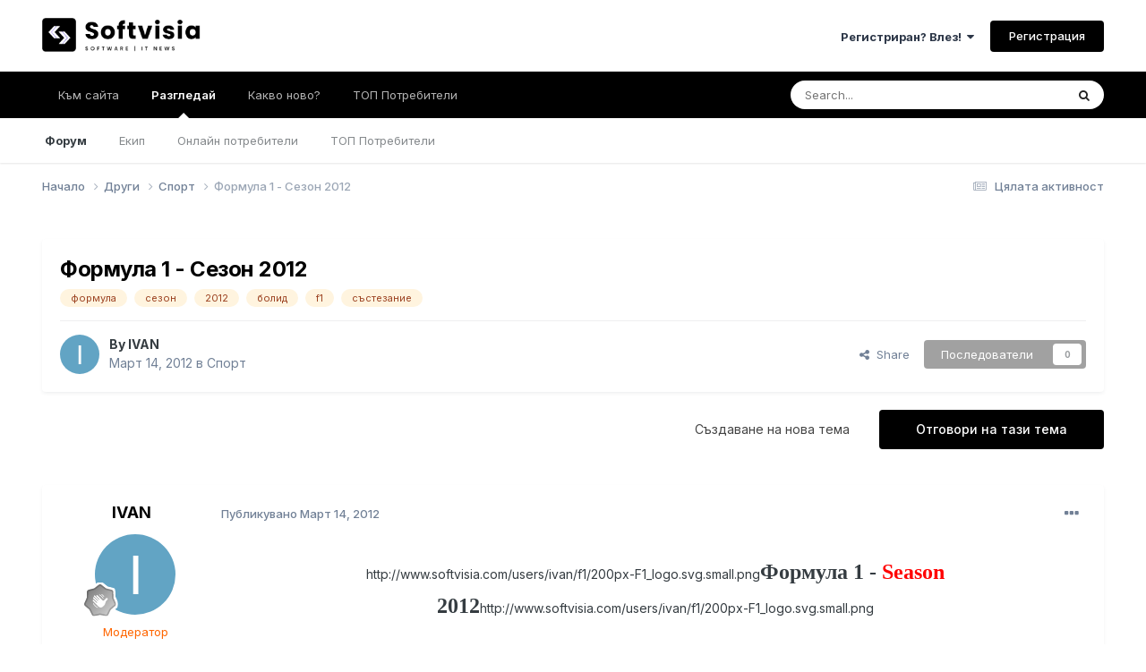

--- FILE ---
content_type: text/html;charset=UTF-8
request_url: https://forums.softvisia.com/topic/14560-%D1%84%D0%BE%D1%80%D0%BC%D1%83%D0%BB%D0%B0-1-%D1%81%D0%B5%D0%B7%D0%BE%D0%BD-2012/
body_size: 18800
content:
<!DOCTYPE html>
<html lang="" dir="ltr">
	<head>
		<meta charset="utf-8">
        
		<title>Формула 1 - Сезон 2012 - Спорт - Softvisia.com</title>
		
			<!-- Google tag (gtag.js) -->
<script async src="https://www.googletagmanager.com/gtag/js?id=G-R8SQ05C567"></script>
<script>
  window.dataLayer = window.dataLayer || [];
  function gtag(){dataLayer.push(arguments);}
  gtag('js', new Date());

  gtag('config', 'G-R8SQ05C567');
</script>
		
		
		
		

	<meta name="viewport" content="width=device-width, initial-scale=1">


	
	


	<meta name="twitter:card" content="summary" />



	
		
			
				<meta property="og:title" content="Формула 1 - Сезон 2012">
			
		
	

	
		
			
				<meta property="og:type" content="website">
			
		
	

	
		
			
				<meta property="og:url" content="https://forums.softvisia.com/topic/14560-%D1%84%D0%BE%D1%80%D0%BC%D1%83%D0%BB%D0%B0-1-%D1%81%D0%B5%D0%B7%D0%BE%D0%BD-2012/">
			
		
	

	
		
			
				<meta name="description" content="http://www.softvisia.com/users/ivan/f1/200px-F1_logo.svg.small.pngФормула 1 - Season 2012http://www.softvisia.com/users/ivan/f1/200px-F1_logo.svg.small.png Тъй като самия интерес към темите(за ф1) спадна, дори и моя интересен към формулата, възнамерявам да не правя тема, с информация за промени, ...">
			
		
	

	
		
			
				<meta property="og:description" content="http://www.softvisia.com/users/ivan/f1/200px-F1_logo.svg.small.pngФормула 1 - Season 2012http://www.softvisia.com/users/ivan/f1/200px-F1_logo.svg.small.png Тъй като самия интерес към темите(за ф1) спадна, дори и моя интересен към формулата, възнамерявам да не правя тема, с информация за промени, ...">
			
		
	

	
		
			
				<meta property="og:updated_time" content="2012-10-26T12:59:27Z">
			
		
	

	
		
			
				<meta name="keywords" content="формула, сезон, 2012, болид, f1, състезание">
			
		
	

	
		
			
				<meta property="og:site_name" content="Softvisia.com">
			
		
	

	
		
			
				<meta property="og:locale" content="">
			
		
	


	
		<link rel="canonical" href="https://forums.softvisia.com/topic/14560-%D1%84%D0%BE%D1%80%D0%BC%D1%83%D0%BB%D0%B0-1-%D1%81%D0%B5%D0%B7%D0%BE%D0%BD-2012/" />
	

	
		<link as="style" rel="preload" href="https://forums.softvisia.com/applications/core/interface/ckeditor/ckeditor/skins/ips/editor.css?t=N85B" />
	




<link rel="manifest" href="https://forums.softvisia.com/manifest.webmanifest/">
<meta name="msapplication-config" content="https://forums.softvisia.com/browserconfig.xml/">
<meta name="msapplication-starturl" content="/">
<meta name="application-name" content="Softvisia.com">
<meta name="apple-mobile-web-app-title" content="Softvisia.com">

	<meta name="theme-color" content="#ffffff">










<link rel="preload" href="//forums.softvisia.com/applications/core/interface/font/fontawesome-webfont.woff2?v=4.7.0" as="font" crossorigin="anonymous">
		


	<link rel="preconnect" href="https://fonts.googleapis.com">
	<link rel="preconnect" href="https://fonts.gstatic.com" crossorigin>
	
		<link href="https://fonts.googleapis.com/css2?family=Inter:wght@300;400;500;600;700&display=swap" rel="stylesheet">
	



	<link rel='stylesheet' href='https://forums.softvisia.com/uploads/css_built_1/341e4a57816af3ba440d891ca87450ff_framework.css?v=a6123c8a5d1702468590' media='all'>

	<link rel='stylesheet' href='https://forums.softvisia.com/uploads/css_built_1/05e81b71abe4f22d6eb8d1a929494829_responsive.css?v=a6123c8a5d1702468590' media='all'>

	<link rel='stylesheet' href='https://forums.softvisia.com/uploads/css_built_1/20446cf2d164adcc029377cb04d43d17_flags.css?v=a6123c8a5d1702468590' media='all'>

	<link rel='stylesheet' href='https://forums.softvisia.com/uploads/css_built_1/90eb5adf50a8c640f633d47fd7eb1778_core.css?v=a6123c8a5d1702468590' media='all'>

	<link rel='stylesheet' href='https://forums.softvisia.com/uploads/css_built_1/5a0da001ccc2200dc5625c3f3934497d_core_responsive.css?v=a6123c8a5d1702468590' media='all'>

	<link rel='stylesheet' href='https://forums.softvisia.com/uploads/css_built_1/62e269ced0fdab7e30e026f1d30ae516_forums.css?v=a6123c8a5d1702468590' media='all'>

	<link rel='stylesheet' href='https://forums.softvisia.com/uploads/css_built_1/76e62c573090645fb99a15a363d8620e_forums_responsive.css?v=a6123c8a5d1702468590' media='all'>

	<link rel='stylesheet' href='https://forums.softvisia.com/uploads/css_built_1/ebdea0c6a7dab6d37900b9190d3ac77b_topics.css?v=a6123c8a5d1702468590' media='all'>





<link rel='stylesheet' href='https://forums.softvisia.com/uploads/css_built_1/258adbb6e4f3e83cd3b355f84e3fa002_custom.css?v=a6123c8a5d1702468590' media='all'>




		
		

	
	<link rel='shortcut icon' href='https://forums.softvisia.com/uploads/monthly_2023_11/664546064_Asset2.png' type="image/png">

	</head>
	<body class='ipsApp ipsApp_front ipsJS_none ipsClearfix' data-controller='core.front.core.app' data-message="" data-pageApp='forums' data-pageLocation='front' data-pageModule='forums' data-pageController='topic' data-pageID='14560'  >
		
        

        

		<a href='#ipsLayout_mainArea' class='ipsHide' title='Go to main content on this page' accesskey='m'>Jump to content</a>
		





		<div id='ipsLayout_header' class='ipsClearfix'>
			<header>
				<div class='ipsLayout_container'>
					


<a href='https://forums.softvisia.com/' id='elLogo' accesskey='1'><img src="https://forums.softvisia.com/uploads/monthly_2023_11/Asset1.png.56953dca3ffec114d923435de920c38d.png" alt='Softvisia.com'></a>

					
						

	<ul id='elUserNav' class='ipsList_inline cSignedOut ipsResponsive_showDesktop'>
		
        
		
        
        
            
            <li id='elSignInLink'>
                <a href='https://forums.softvisia.com/login/' data-ipsMenu-closeOnClick="false" data-ipsMenu id='elUserSignIn'>
                    Регистриран? Влез! &nbsp;<i class='fa fa-caret-down'></i>
                </a>
                
<div id='elUserSignIn_menu' class='ipsMenu ipsMenu_auto ipsHide'>
	<form accept-charset='utf-8' method='post' action='https://forums.softvisia.com/login/'>
		<input type="hidden" name="csrfKey" value="d54bebe949543e17b31e4ae4c389474b">
		<input type="hidden" name="ref" value="aHR0cHM6Ly9mb3J1bXMuc29mdHZpc2lhLmNvbS90b3BpYy8xNDU2MC0lRDElODQlRDAlQkUlRDElODAlRDAlQkMlRDElODMlRDAlQkIlRDAlQjAtMS0lRDElODElRDAlQjUlRDAlQjclRDAlQkUlRDAlQkQtMjAxMi8=">
		<div data-role="loginForm">
			
			
			
				
<div class="ipsPad ipsForm ipsForm_vertical">
	<h4 class="ipsType_sectionHead">Влез</h4>
	<br><br>
	<ul class='ipsList_reset'>
		<li class="ipsFieldRow ipsFieldRow_noLabel ipsFieldRow_fullWidth">
			
			
				<input type="text" placeholder="Потребителско име или имейл" name="auth" autocomplete="email">
			
		</li>
		<li class="ipsFieldRow ipsFieldRow_noLabel ipsFieldRow_fullWidth">
			<input type="password" placeholder="Парола" name="password" autocomplete="current-password">
		</li>
		<li class="ipsFieldRow ipsFieldRow_checkbox ipsClearfix">
			<span class="ipsCustomInput">
				<input type="checkbox" name="remember_me" id="remember_me_checkbox" value="1" checked aria-checked="true">
				<span></span>
			</span>
			<div class="ipsFieldRow_content">
				<label class="ipsFieldRow_label" for="remember_me_checkbox">Запомни ме!</label>
				<span class="ipsFieldRow_desc">Не се препоръчва на споделен компютър</span>
			</div>
		</li>
		<li class="ipsFieldRow ipsFieldRow_fullWidth">
			<button type="submit" name="_processLogin" value="usernamepassword" class="ipsButton ipsButton_primary ipsButton_small" id="elSignIn_submit">Влез</button>
			
				<p class="ipsType_right ipsType_small">
					
						<a href='https://forums.softvisia.com/lostpassword/' >
					
					Забравена парола?</a>
				</p>
			
		</li>
	</ul>
</div>
			
		</div>
	</form>
</div>
            </li>
            
        
		
			<li>
				
					<a href='https://forums.softvisia.com/register/'  id='elRegisterButton' class='ipsButton ipsButton_normal ipsButton_primary'>Регистрация</a>
				
			</li>
		
	</ul>

						
<ul class='ipsMobileHamburger ipsList_reset ipsResponsive_hideDesktop'>
	<li data-ipsDrawer data-ipsDrawer-drawerElem='#elMobileDrawer'>
		<a href='#' >
			
			
				
			
			
			
			<i class='fa fa-navicon'></i>
		</a>
	</li>
</ul>
					
				</div>
			</header>
			

	<nav data-controller='core.front.core.navBar' class=' ipsResponsive_showDesktop'>
		<div class='ipsNavBar_primary ipsLayout_container '>
			<ul data-role="primaryNavBar" class='ipsClearfix'>
				


	
		
		
		<li  id='elNavSecondary_16' data-role="navBarItem" data-navApp="core" data-navExt="CustomItem">
			
			
				<a href="https://softvisia.com"  data-navItem-id="16" >
					Към сайта<span class='ipsNavBar_active__identifier'></span>
				</a>
			
			
		</li>
	
	

	
		
		
			
		
		<li class='ipsNavBar_active' data-active id='elNavSecondary_1' data-role="navBarItem" data-navApp="core" data-navExt="CustomItem">
			
			
				<a href="https://forums.softvisia.com"  data-navItem-id="1" data-navDefault>
					Разгледай<span class='ipsNavBar_active__identifier'></span>
				</a>
			
			
				<ul class='ipsNavBar_secondary ' data-role='secondaryNavBar'>
					


	
	

	
		
		
			
		
		<li class='ipsNavBar_active' data-active id='elNavSecondary_10' data-role="navBarItem" data-navApp="forums" data-navExt="Forums">
			
			
				<a href="https://forums.softvisia.com"  data-navItem-id="10" data-navDefault>
					Форум<span class='ipsNavBar_active__identifier'></span>
				</a>
			
			
		</li>
	
	

	
	

	
		
		
		<li  id='elNavSecondary_12' data-role="navBarItem" data-navApp="core" data-navExt="StaffDirectory">
			
			
				<a href="https://forums.softvisia.com/staff/"  data-navItem-id="12" >
					Екип<span class='ipsNavBar_active__identifier'></span>
				</a>
			
			
		</li>
	
	

	
		
		
		<li  id='elNavSecondary_13' data-role="navBarItem" data-navApp="core" data-navExt="OnlineUsers">
			
			
				<a href="https://forums.softvisia.com/online/"  data-navItem-id="13" >
					Онлайн потребители<span class='ipsNavBar_active__identifier'></span>
				</a>
			
			
		</li>
	
	

	
		
		
		<li  id='elNavSecondary_14' data-role="navBarItem" data-navApp="core" data-navExt="Leaderboard">
			
			
				<a href="https://forums.softvisia.com/topmembers/"  data-navItem-id="14" >
					ТОП Потребители<span class='ipsNavBar_active__identifier'></span>
				</a>
			
			
		</li>
	
	

					<li class='ipsHide' id='elNavigationMore_1' data-role='navMore'>
						<a href='#' data-ipsMenu data-ipsMenu-appendTo='#elNavigationMore_1' id='elNavigationMore_1_dropdown'>ИНФО <i class='fa fa-caret-down'></i></a>
						<ul class='ipsHide ipsMenu ipsMenu_auto' id='elNavigationMore_1_dropdown_menu' data-role='moreDropdown'></ul>
					</li>
				</ul>
			
		</li>
	
	

	
		
		
		<li  id='elNavSecondary_2' data-role="navBarItem" data-navApp="core" data-navExt="CustomItem">
			
			
				<a href="https://forums.softvisia.com/discover/"  data-navItem-id="2" >
					Какво ново?<span class='ipsNavBar_active__identifier'></span>
				</a>
			
			
				<ul class='ipsNavBar_secondary ipsHide' data-role='secondaryNavBar'>
					


	
		
		
		<li  id='elNavSecondary_4' data-role="navBarItem" data-navApp="core" data-navExt="AllActivity">
			
			
				<a href="https://forums.softvisia.com/discover/"  data-navItem-id="4" >
					Цялата активност<span class='ipsNavBar_active__identifier'></span>
				</a>
			
			
		</li>
	
	

	
	

	
	

	
	

	
		
		
		<li  id='elNavSecondary_8' data-role="navBarItem" data-navApp="core" data-navExt="Search">
			
			
				<a href="https://forums.softvisia.com/search/"  data-navItem-id="8" >
					Търсене<span class='ipsNavBar_active__identifier'></span>
				</a>
			
			
		</li>
	
	

	
	

					<li class='ipsHide' id='elNavigationMore_2' data-role='navMore'>
						<a href='#' data-ipsMenu data-ipsMenu-appendTo='#elNavigationMore_2' id='elNavigationMore_2_dropdown'>ИНФО <i class='fa fa-caret-down'></i></a>
						<ul class='ipsHide ipsMenu ipsMenu_auto' id='elNavigationMore_2_dropdown_menu' data-role='moreDropdown'></ul>
					</li>
				</ul>
			
		</li>
	
	

	
		
		
		<li  id='elNavSecondary_15' data-role="navBarItem" data-navApp="core" data-navExt="Leaderboard">
			
			
				<a href="https://forums.softvisia.com/topmembers/"  data-navItem-id="15" >
					ТОП Потребители<span class='ipsNavBar_active__identifier'></span>
				</a>
			
			
		</li>
	
	

				<li class='ipsHide' id='elNavigationMore' data-role='navMore'>
					<a href='#' data-ipsMenu data-ipsMenu-appendTo='#elNavigationMore' id='elNavigationMore_dropdown'>ИНФО</a>
					<ul class='ipsNavBar_secondary ipsHide' data-role='secondaryNavBar'>
						<li class='ipsHide' id='elNavigationMore_more' data-role='navMore'>
							<a href='#' data-ipsMenu data-ipsMenu-appendTo='#elNavigationMore_more' id='elNavigationMore_more_dropdown'>ИНФО <i class='fa fa-caret-down'></i></a>
							<ul class='ipsHide ipsMenu ipsMenu_auto' id='elNavigationMore_more_dropdown_menu' data-role='moreDropdown'></ul>
						</li>
					</ul>
				</li>
			</ul>
			

	<div id="elSearchWrapper">
		<div id='elSearch' data-controller="core.front.core.quickSearch">
			<form accept-charset='utf-8' action='//forums.softvisia.com/search/?do=quicksearch' method='post'>
                <input type='search' id='elSearchField' placeholder='Search...' name='q' autocomplete='off' aria-label='Търсене'>
                <details class='cSearchFilter'>
                    <summary class='cSearchFilter__text'></summary>
                    <ul class='cSearchFilter__menu'>
                        
                        <li><label><input type="radio" name="type" value="all" ><span class='cSearchFilter__menuText'>навсякъде</span></label></li>
                        
                            
                                <li><label><input type="radio" name="type" value='contextual_{&quot;type&quot;:&quot;forums_topic&quot;,&quot;nodes&quot;:23}' checked><span class='cSearchFilter__menuText'>В този форум</span></label></li>
                            
                                <li><label><input type="radio" name="type" value='contextual_{&quot;type&quot;:&quot;forums_topic&quot;,&quot;item&quot;:14560}' checked><span class='cSearchFilter__menuText'>В тази тема</span></label></li>
                            
                        
                        
                            <li><label><input type="radio" name="type" value="core_statuses_status"><span class='cSearchFilter__menuText'>Статуси</span></label></li>
                        
                            <li><label><input type="radio" name="type" value="forums_topic"><span class='cSearchFilter__menuText'>Теми</span></label></li>
                        
                            <li><label><input type="radio" name="type" value="core_members"><span class='cSearchFilter__menuText'>Members</span></label></li>
                        
                    </ul>
                </details>
				<button class='cSearchSubmit' type="submit" aria-label='Търсене'><i class="fa fa-search"></i></button>
			</form>
		</div>
	</div>

		</div>
	</nav>

			
<ul id='elMobileNav' class='ipsResponsive_hideDesktop' data-controller='core.front.core.mobileNav'>
	
		
			
			
				
				
			
				
					<li id='elMobileBreadcrumb'>
						<a href='https://forums.softvisia.com/forum/23-%D1%81%D0%BF%D0%BE%D1%80%D1%82/'>
							<span>Спорт</span>
						</a>
					</li>
				
				
			
				
				
			
		
	
	
	
	<li >
		<a data-action="defaultStream" href='https://forums.softvisia.com/discover/'><i class="fa fa-newspaper-o" aria-hidden="true"></i></a>
	</li>

	

	
		<li class='ipsJS_show'>
			<a href='https://forums.softvisia.com/search/'><i class='fa fa-search'></i></a>
		</li>
	
</ul>
		</div>
		<main id='ipsLayout_body' class='ipsLayout_container'>
			<div id='ipsLayout_contentArea'>
				<div id='ipsLayout_contentWrapper'>
					
<nav class='ipsBreadcrumb ipsBreadcrumb_top ipsFaded_withHover'>
	

	<ul class='ipsList_inline ipsPos_right'>
		
		<li >
			<a data-action="defaultStream" class='ipsType_light '  href='https://forums.softvisia.com/discover/'><i class="fa fa-newspaper-o" aria-hidden="true"></i> <span>Цялата активност</span></a>
		</li>
		
	</ul>

	<ul data-role="breadcrumbList">
		<li>
			<a title="Начало" href='https://forums.softvisia.com/'>
				<span>Начало <i class='fa fa-angle-right'></i></span>
			</a>
		</li>
		
		
			<li>
				
					<a href='https://forums.softvisia.com/forum/20-%D0%B4%D1%80%D1%83%D0%B3%D0%B8/'>
						<span>Други <i class='fa fa-angle-right' aria-hidden="true"></i></span>
					</a>
				
			</li>
		
			<li>
				
					<a href='https://forums.softvisia.com/forum/23-%D1%81%D0%BF%D0%BE%D1%80%D1%82/'>
						<span>Спорт <i class='fa fa-angle-right' aria-hidden="true"></i></span>
					</a>
				
			</li>
		
			<li>
				
					Формула 1 - Сезон 2012
				
			</li>
		
	</ul>
</nav>
					
					<div id='ipsLayout_mainArea'>
						<div class="ipsResponsive_block ipsResponsive_hidePhone">  
<center>
<!-- Revive Adserver Asynchronous JS Tag - Generated with Revive Adserver v5.5.0 -->
<ins data-revive-zoneid="2" data-revive-id="ec1537479be272155a0007b21eaaceff" class="leaderboard-pixfuture"></ins>
<script async src="//ads.softvisia.com/www/delivery/asyncjs.php"></script>
  </center>
  <br>
</div>
						
						
						

	




						



<div class='ipsPageHeader ipsResponsive_pull ipsBox ipsPadding sm:ipsPadding:half ipsMargin_bottom'>
		
	
	<div class='ipsFlex ipsFlex-ai:center ipsFlex-fw:wrap ipsGap:4'>
		<div class='ipsFlex-flex:11'>
			<h1 class='ipsType_pageTitle ipsContained_container'>
				

				
				
					<span class='ipsType_break ipsContained'>
						<span>Формула 1 - Сезон 2012</span>
					</span>
				
			</h1>
			
			
				


	
		<ul class='ipsTags ipsList_inline ' >
			
				
					

<li >
	
	<a href="https://forums.softvisia.com/tags/%D1%84%D0%BE%D1%80%D0%BC%D1%83%D0%BB%D0%B0/" class='ipsTag' title="Find other content tagged with 'формула'" rel="tag" data-tag-label="формула"><span>формула</span></a>
	
</li>
				
					

<li >
	
	<a href="https://forums.softvisia.com/tags/%D1%81%D0%B5%D0%B7%D0%BE%D0%BD/" class='ipsTag' title="Find other content tagged with 'сезон'" rel="tag" data-tag-label="сезон"><span>сезон</span></a>
	
</li>
				
					

<li >
	
	<a href="https://forums.softvisia.com/tags/2012/" class='ipsTag' title="Find other content tagged with '2012'" rel="tag" data-tag-label="2012"><span>2012</span></a>
	
</li>
				
					

<li >
	
	<a href="https://forums.softvisia.com/tags/%D0%B1%D0%BE%D0%BB%D0%B8%D0%B4/" class='ipsTag' title="Find other content tagged with 'болид'" rel="tag" data-tag-label="болид"><span>болид</span></a>
	
</li>
				
					

<li >
	
	<a href="https://forums.softvisia.com/tags/f1/" class='ipsTag' title="Find other content tagged with 'f1'" rel="tag" data-tag-label="f1"><span>f1</span></a>
	
</li>
				
					

<li >
	
	<a href="https://forums.softvisia.com/tags/%D1%81%D1%8A%D1%81%D1%82%D0%B5%D0%B7%D0%B0%D0%BD%D0%B8%D0%B5/" class='ipsTag' title="Find other content tagged with 'състезание'" rel="tag" data-tag-label="състезание"><span>състезание</span></a>
	
</li>
				
			
			
		</ul>
		
	

			
		</div>
		
	</div>
	<hr class='ipsHr'>
	<div class='ipsPageHeader__meta ipsFlex ipsFlex-jc:between ipsFlex-ai:center ipsFlex-fw:wrap ipsGap:3'>
		<div class='ipsFlex-flex:11'>
			<div class='ipsPhotoPanel ipsPhotoPanel_mini ipsPhotoPanel_notPhone ipsClearfix'>
				


	<a href="https://forums.softvisia.com/profile/103-ivan/" rel="nofollow" data-ipsHover data-ipsHover-width="370" data-ipsHover-target="https://forums.softvisia.com/profile/103-ivan/?do=hovercard" class="ipsUserPhoto ipsUserPhoto_mini" title="Go to IVAN's profile">
		<img src='data:image/svg+xml,%3Csvg%20xmlns%3D%22http%3A%2F%2Fwww.w3.org%2F2000%2Fsvg%22%20viewBox%3D%220%200%201024%201024%22%20style%3D%22background%3A%2362a4c4%22%3E%3Cg%3E%3Ctext%20text-anchor%3D%22middle%22%20dy%3D%22.35em%22%20x%3D%22512%22%20y%3D%22512%22%20fill%3D%22%23ffffff%22%20font-size%3D%22700%22%20font-family%3D%22-apple-system%2C%20BlinkMacSystemFont%2C%20Roboto%2C%20Helvetica%2C%20Arial%2C%20sans-serif%22%3EI%3C%2Ftext%3E%3C%2Fg%3E%3C%2Fsvg%3E' alt='IVAN' loading="lazy">
	</a>

				<div>
					<p class='ipsType_reset ipsType_blendLinks'>
						<span class='ipsType_normal'>
						
							<strong>By 


<a href='https://forums.softvisia.com/profile/103-ivan/' rel="nofollow" data-ipsHover data-ipsHover-width='370' data-ipsHover-target='https://forums.softvisia.com/profile/103-ivan/?do=hovercard&amp;referrer=https%253A%252F%252Fforums.softvisia.com%252Ftopic%252F14560-%2525D1%252584%2525D0%2525BE%2525D1%252580%2525D0%2525BC%2525D1%252583%2525D0%2525BB%2525D0%2525B0-1-%2525D1%252581%2525D0%2525B5%2525D0%2525B7%2525D0%2525BE%2525D0%2525BD-2012%252F' title="Go to IVAN's profile" class="ipsType_break">IVAN</a></strong><br />
							<span class='ipsType_light'><time datetime='2012-03-14T14:01:13Z' title='03/14/12 14:01' data-short='13 yr'>Март 14, 2012</time> в <a href="https://forums.softvisia.com/forum/23-%D1%81%D0%BF%D0%BE%D1%80%D1%82/">Спорт</a></span>
						
						</span>
					</p>
				</div>
			</div>
		</div>
		
			<div class='ipsFlex-flex:01 ipsResponsive_hidePhone'>
				<div class='ipsShareLinks'>
					
						


    <a href='#elShareItem_1084338764_menu' id='elShareItem_1084338764' data-ipsMenu class='ipsShareButton ipsButton ipsButton_verySmall ipsButton_link ipsButton_link--light'>
        <span><i class='fa fa-share-alt'></i></span> &nbsp;Share
    </a>

    <div class='ipsPadding ipsMenu ipsMenu_auto ipsHide' id='elShareItem_1084338764_menu' data-controller="core.front.core.sharelink">
        <ul class='ipsList_inline'>
            
                <li>
<a href="https://twitter.com/share?url=https%3A%2F%2Fforums.softvisia.com%2Ftopic%2F14560-%2525D1%252584%2525D0%2525BE%2525D1%252580%2525D0%2525BC%2525D1%252583%2525D0%2525BB%2525D0%2525B0-1-%2525D1%252581%2525D0%2525B5%2525D0%2525B7%2525D0%2525BE%2525D0%2525BD-2012%2F" class="cShareLink cShareLink_twitter" target="_blank" data-role="shareLink" title='Share on Twitter' data-ipsTooltip rel='nofollow noopener'>
	<i class="fa fa-twitter"></i>
</a></li>
            
                <li>
<a href="https://www.facebook.com/sharer/sharer.php?u=https%3A%2F%2Fforums.softvisia.com%2Ftopic%2F14560-%25D1%2584%25D0%25BE%25D1%2580%25D0%25BC%25D1%2583%25D0%25BB%25D0%25B0-1-%25D1%2581%25D0%25B5%25D0%25B7%25D0%25BE%25D0%25BD-2012%2F" class="cShareLink cShareLink_facebook" target="_blank" data-role="shareLink" title='Share on Facebook' data-ipsTooltip rel='noopener nofollow'>
	<i class="fa fa-facebook"></i>
</a></li>
            
                <li>
<a href="https://www.reddit.com/submit?url=https%3A%2F%2Fforums.softvisia.com%2Ftopic%2F14560-%25D1%2584%25D0%25BE%25D1%2580%25D0%25BC%25D1%2583%25D0%25BB%25D0%25B0-1-%25D1%2581%25D0%25B5%25D0%25B7%25D0%25BE%25D0%25BD-2012%2F&amp;title=%D0%A4%D0%BE%D1%80%D0%BC%D1%83%D0%BB%D0%B0+1+-+%D0%A1%D0%B5%D0%B7%D0%BE%D0%BD+2012" rel="nofollow noopener" class="cShareLink cShareLink_reddit" target="_blank" title='Share on Reddit' data-ipsTooltip>
	<i class="fa fa-reddit"></i>
</a></li>
            
                <li>
<a href="mailto:?subject=%D0%A4%D0%BE%D1%80%D0%BC%D1%83%D0%BB%D0%B0%201%20-%20%D0%A1%D0%B5%D0%B7%D0%BE%D0%BD%202012&body=https%3A%2F%2Fforums.softvisia.com%2Ftopic%2F14560-%25D1%2584%25D0%25BE%25D1%2580%25D0%25BC%25D1%2583%25D0%25BB%25D0%25B0-1-%25D1%2581%25D0%25B5%25D0%25B7%25D0%25BE%25D0%25BD-2012%2F" rel='nofollow' class='cShareLink cShareLink_email' title='Share via email' data-ipsTooltip>
	<i class="fa fa-envelope"></i>
</a></li>
            
                <li>
<a href="https://pinterest.com/pin/create/button/?url=https://forums.softvisia.com/topic/14560-%25D1%2584%25D0%25BE%25D1%2580%25D0%25BC%25D1%2583%25D0%25BB%25D0%25B0-1-%25D1%2581%25D0%25B5%25D0%25B7%25D0%25BE%25D0%25BD-2012/&amp;media=" class="cShareLink cShareLink_pinterest" rel="nofollow noopener" target="_blank" data-role="shareLink" title='Share on Pinterest' data-ipsTooltip>
	<i class="fa fa-pinterest"></i>
</a></li>
            
        </ul>
        
            <hr class='ipsHr'>
            <button class='ipsHide ipsButton ipsButton_verySmall ipsButton_light ipsButton_fullWidth ipsMargin_top:half' data-controller='core.front.core.webshare' data-role='webShare' data-webShareTitle='Формула 1 - Сезон 2012' data-webShareText='Формула 1 - Сезон 2012' data-webShareUrl='https://forums.softvisia.com/topic/14560-%D1%84%D0%BE%D1%80%D0%BC%D1%83%D0%BB%D0%B0-1-%D1%81%D0%B5%D0%B7%D0%BE%D0%BD-2012/'>More sharing options...</button>
        
    </div>

					
					
                    

					



					



<div data-followApp='forums' data-followArea='topic' data-followID='14560' data-controller='core.front.core.followButton'>
	

	<a href='https://forums.softvisia.com/login/' rel="nofollow" class="ipsFollow ipsPos_middle ipsButton ipsButton_light ipsButton_verySmall ipsButton_disabled" data-role="followButton" data-ipsTooltip title='Влезте, за да следвате това'>
		<span>Последователи</span>
		<span class='ipsCommentCount'>0</span>
	</a>

</div>
				</div>
			</div>
					
	</div>
	
	
</div>








<div class='ipsClearfix'>
	<ul class="ipsToolList ipsToolList_horizontal ipsClearfix ipsSpacer_both ">
		
			<li class='ipsToolList_primaryAction'>
				<span data-controller='forums.front.topic.reply'>
					
						<a href='#replyForm' rel="nofollow" class='ipsButton ipsButton_important ipsButton_medium ipsButton_fullWidth' data-action='replyToTopic'>Отговори на тази тема</a>
					
				</span>
			</li>
		
		
			<li class='ipsResponsive_hidePhone'>
				
					<a href="https://forums.softvisia.com/forum/23-%D1%81%D0%BF%D0%BE%D1%80%D1%82/?do=add" rel="nofollow" class='ipsButton ipsButton_link ipsButton_medium ipsButton_fullWidth' title='Start a new topic in this forum'>Създаване на нова тема</a>
				
			</li>
		
		
	</ul>
</div>

<div id='comments' data-controller='core.front.core.commentFeed,forums.front.topic.view, core.front.core.ignoredComments' data-autoPoll data-baseURL='https://forums.softvisia.com/topic/14560-%D1%84%D0%BE%D1%80%D0%BC%D1%83%D0%BB%D0%B0-1-%D1%81%D0%B5%D0%B7%D0%BE%D0%BD-2012/' data-lastPage data-feedID='topic-14560' class='cTopic ipsClear ipsSpacer_top'>
	
			
	

	

<div data-controller='core.front.core.recommendedComments' data-url='https://forums.softvisia.com/topic/14560-%D1%84%D0%BE%D1%80%D0%BC%D1%83%D0%BB%D0%B0-1-%D1%81%D0%B5%D0%B7%D0%BE%D0%BD-2012/?recommended=comments' class='ipsRecommendedComments ipsHide'>
	<div data-role="recommendedComments">
		<h2 class='ipsType_sectionHead ipsType_large ipsType_bold ipsMargin_bottom'>Препоръчан пост</h2>
		
	</div>
</div>
	
	<div id="elPostFeed" data-role='commentFeed' data-controller='core.front.core.moderation' >
		<form action="https://forums.softvisia.com/topic/14560-%D1%84%D0%BE%D1%80%D0%BC%D1%83%D0%BB%D0%B0-1-%D1%81%D0%B5%D0%B7%D0%BE%D0%BD-2012/?csrfKey=d54bebe949543e17b31e4ae4c389474b&amp;do=multimodComment" method="post" data-ipsPageAction data-role='moderationTools'>
			
			
				

					

					
					



<a id='comment-131253'></a>
<article  id='elComment_131253' class='cPost ipsBox ipsResponsive_pull  ipsComment  ipsComment_parent ipsClearfix ipsClear ipsColumns ipsColumns_noSpacing ipsColumns_collapsePhone    '>
	

	

	<div class='cAuthorPane_mobile ipsResponsive_showPhone'>
		<div class='cAuthorPane_photo'>
			<div class='cAuthorPane_photoWrap'>
				


	<a href="https://forums.softvisia.com/profile/103-ivan/" rel="nofollow" data-ipsHover data-ipsHover-width="370" data-ipsHover-target="https://forums.softvisia.com/profile/103-ivan/?do=hovercard" class="ipsUserPhoto ipsUserPhoto_large" title="Go to IVAN's profile">
		<img src='data:image/svg+xml,%3Csvg%20xmlns%3D%22http%3A%2F%2Fwww.w3.org%2F2000%2Fsvg%22%20viewBox%3D%220%200%201024%201024%22%20style%3D%22background%3A%2362a4c4%22%3E%3Cg%3E%3Ctext%20text-anchor%3D%22middle%22%20dy%3D%22.35em%22%20x%3D%22512%22%20y%3D%22512%22%20fill%3D%22%23ffffff%22%20font-size%3D%22700%22%20font-family%3D%22-apple-system%2C%20BlinkMacSystemFont%2C%20Roboto%2C%20Helvetica%2C%20Arial%2C%20sans-serif%22%3EI%3C%2Ftext%3E%3C%2Fg%3E%3C%2Fsvg%3E' alt='IVAN' loading="lazy">
	</a>

				
				
					<a href="https://forums.softvisia.com/profile/103-ivan/badges/" rel="nofollow">
						
<img src='https://forums.softvisia.com/uploads/monthly_2023_11/1_Newbie.svg' loading="lazy" alt="Новобранец" class="cAuthorPane_badge cAuthorPane_badge--rank ipsOutline ipsOutline:2px" data-ipsTooltip title="Rank: Новобранец (1/14)">
					</a>
				
			</div>
		</div>
		<div class='cAuthorPane_content'>
			<h3 class='ipsType_sectionHead cAuthorPane_author ipsType_break ipsType_blendLinks ipsFlex ipsFlex-ai:center'>
				


<a href='https://forums.softvisia.com/profile/103-ivan/' rel="nofollow" data-ipsHover data-ipsHover-width='370' data-ipsHover-target='https://forums.softvisia.com/profile/103-ivan/?do=hovercard&amp;referrer=https%253A%252F%252Fforums.softvisia.com%252Ftopic%252F14560-%2525D1%252584%2525D0%2525BE%2525D1%252580%2525D0%2525BC%2525D1%252583%2525D0%2525BB%2525D0%2525B0-1-%2525D1%252581%2525D0%2525B5%2525D0%2525B7%2525D0%2525BE%2525D0%2525BD-2012%252F' title="Go to IVAN's profile" class="ipsType_break"><span style='color:#ff6600'>IVAN</span></a>
			</h3>
			<div class='ipsType_light ipsType_reset'>
				<a href='https://forums.softvisia.com/topic/14560-%D1%84%D0%BE%D1%80%D0%BC%D1%83%D0%BB%D0%B0-1-%D1%81%D0%B5%D0%B7%D0%BE%D0%BD-2012/?do=findComment&amp;comment=131253' rel="nofollow" class='ipsType_blendLinks'>Публикувано <time datetime='2012-03-14T14:01:13Z' title='03/14/12 14:01' data-short='13 yr'>Март 14, 2012</time></a>
				
			</div>
		</div>
	</div>
	<aside class='ipsComment_author cAuthorPane ipsColumn ipsColumn_medium ipsResponsive_hidePhone'>
		<h3 class='ipsType_sectionHead cAuthorPane_author ipsType_blendLinks ipsType_break'><strong>


<a href='https://forums.softvisia.com/profile/103-ivan/' rel="nofollow" data-ipsHover data-ipsHover-width='370' data-ipsHover-target='https://forums.softvisia.com/profile/103-ivan/?do=hovercard&amp;referrer=https%253A%252F%252Fforums.softvisia.com%252Ftopic%252F14560-%2525D1%252584%2525D0%2525BE%2525D1%252580%2525D0%2525BC%2525D1%252583%2525D0%2525BB%2525D0%2525B0-1-%2525D1%252581%2525D0%2525B5%2525D0%2525B7%2525D0%2525BE%2525D0%2525BD-2012%252F' title="Go to IVAN's profile" class="ipsType_break">IVAN</a></strong>
			
		</h3>
		<ul class='cAuthorPane_info ipsList_reset'>
			<li data-role='photo' class='cAuthorPane_photo'>
				<div class='cAuthorPane_photoWrap'>
					


	<a href="https://forums.softvisia.com/profile/103-ivan/" rel="nofollow" data-ipsHover data-ipsHover-width="370" data-ipsHover-target="https://forums.softvisia.com/profile/103-ivan/?do=hovercard" class="ipsUserPhoto ipsUserPhoto_large" title="Go to IVAN's profile">
		<img src='data:image/svg+xml,%3Csvg%20xmlns%3D%22http%3A%2F%2Fwww.w3.org%2F2000%2Fsvg%22%20viewBox%3D%220%200%201024%201024%22%20style%3D%22background%3A%2362a4c4%22%3E%3Cg%3E%3Ctext%20text-anchor%3D%22middle%22%20dy%3D%22.35em%22%20x%3D%22512%22%20y%3D%22512%22%20fill%3D%22%23ffffff%22%20font-size%3D%22700%22%20font-family%3D%22-apple-system%2C%20BlinkMacSystemFont%2C%20Roboto%2C%20Helvetica%2C%20Arial%2C%20sans-serif%22%3EI%3C%2Ftext%3E%3C%2Fg%3E%3C%2Fsvg%3E' alt='IVAN' loading="lazy">
	</a>

					
					
						
<img src='https://forums.softvisia.com/uploads/monthly_2023_11/1_Newbie.svg' loading="lazy" alt="Новобранец" class="cAuthorPane_badge cAuthorPane_badge--rank ipsOutline ipsOutline:2px" data-ipsTooltip title="Rank: Новобранец (1/14)">
					
				</div>
			</li>
			
				<li data-role='group'><span style='color:#ff6600'>Модератор</span></li>
				
			
			
				<li data-role='stats' class='ipsMargin_top'>
					<ul class="ipsList_reset ipsType_light ipsFlex ipsFlex-ai:center ipsFlex-jc:center ipsGap_row:2 cAuthorPane_stats">
						<li>
							
								<a href="https://forums.softvisia.com/profile/103-ivan/content/" rel="nofollow" title="4600 posts" data-ipsTooltip class="ipsType_blendLinks">
							
								<i class="fa fa-comment"></i> 4.6k
							
								</a>
							
						</li>
						
					</ul>
				</li>
			
			
				

	
	<li data-role='custom-field' class='ipsResponsive_hidePhone ipsType_break'>
		
<span class='ft'>Пол:</span><span class='fc'>Мъж</span>
	</li>
	

			
		</ul>
	</aside>
	<div class='ipsColumn ipsColumn_fluid ipsMargin:none'>
		

<div id='comment-131253_wrap' data-controller='core.front.core.comment' data-commentApp='forums' data-commentType='forums' data-commentID="131253" data-quoteData='{&quot;userid&quot;:103,&quot;username&quot;:&quot;IVAN&quot;,&quot;timestamp&quot;:1331733673,&quot;contentapp&quot;:&quot;forums&quot;,&quot;contenttype&quot;:&quot;forums&quot;,&quot;contentid&quot;:14560,&quot;contentclass&quot;:&quot;forums_Topic&quot;,&quot;contentcommentid&quot;:131253}' class='ipsComment_content ipsType_medium'>

	<div class='ipsComment_meta ipsType_light ipsFlex ipsFlex-ai:center ipsFlex-jc:between ipsFlex-fd:row-reverse'>
		<div class='ipsType_light ipsType_reset ipsType_blendLinks ipsComment_toolWrap'>
			<div class='ipsResponsive_hidePhone ipsComment_badges'>
				<ul class='ipsList_reset ipsFlex ipsFlex-jc:end ipsFlex-fw:wrap ipsGap:2 ipsGap_row:1'>
					
					
					
					
					
				</ul>
			</div>
			<ul class='ipsList_reset ipsComment_tools'>
				<li>
					<a href='#elControls_131253_menu' class='ipsComment_ellipsis' id='elControls_131253' title='Повече опции...' data-ipsMenu data-ipsMenu-appendTo='#comment-131253_wrap'><i class='fa fa-ellipsis-h'></i></a>
					<ul id='elControls_131253_menu' class='ipsMenu ipsMenu_narrow ipsHide'>
						
							<li class='ipsMenu_item'><a href='https://forums.softvisia.com/topic/14560-%D1%84%D0%BE%D1%80%D0%BC%D1%83%D0%BB%D0%B0-1-%D1%81%D0%B5%D0%B7%D0%BE%D0%BD-2012/?do=reportComment&amp;comment=131253'  data-action='reportComment' title='Report this content'>Report</a></li>
						
						
							<li class='ipsMenu_item'><a href='https://forums.softvisia.com/topic/14560-%D1%84%D0%BE%D1%80%D0%BC%D1%83%D0%BB%D0%B0-1-%D1%81%D0%B5%D0%B7%D0%BE%D0%BD-2012/' title='Сподели този пост' data-ipsDialog data-ipsDialog-size='narrow' data-ipsDialog-content='#elShareComment_131253_menu' data-ipsDialog-title="Сподели този пост" id='elSharePost_131253' data-role='shareComment'>Share</a></li>
						
                        
						
						
						
							
								
							
							
							
							
							
							
						
					</ul>
				</li>
				
			</ul>
		</div>

		<div class='ipsType_reset ipsResponsive_hidePhone'>
			<a href='https://forums.softvisia.com/topic/14560-%D1%84%D0%BE%D1%80%D0%BC%D1%83%D0%BB%D0%B0-1-%D1%81%D0%B5%D0%B7%D0%BE%D0%BD-2012/?do=findComment&amp;comment=131253' rel="nofollow" class='ipsType_blendLinks'>Публикувано <time datetime='2012-03-14T14:01:13Z' title='03/14/12 14:01' data-short='13 yr'>Март 14, 2012</time></a>
			
			<span class='ipsResponsive_hidePhone'>
				
				
			</span>
		</div>
	</div>

	

    

	<div class='cPost_contentWrap'>
		
		<div data-role='commentContent' class='ipsType_normal ipsType_richText ipsPadding_bottom ipsContained' data-controller='core.front.core.lightboxedImages'>
			<p></p><div style="text-align:center;"><span>http://www.softvisia.com/users/ivan/f1/200px-F1_logo.svg.small.png</span><span style="font-size:24px;"><span style="font-family:'Comic Sans MS';"><strong>Формула 1 - </strong></span></span><span style="font-size:24px;"><span style="font-family:'Comic Sans MS';"><strong><span style="color:#FF0000;">Season</span></strong></span></span><span style="font-size:24px;"><span style="font-family:'Comic Sans MS';"><strong> 2012</strong></span></span><span>http://www.softvisia.com/users/ivan/f1/200px-F1_logo.svg.small.png</span></div><p></p><p></p><p> </p><p> </p><p> </p><p>Тъй като самия интерес към темите(за ф1) спадна, дори и моя интересен към формулата, възнамерявам да не правя тема, с информация за промени, всяко състезание и т.н. Единствено да дискутираме след всяко състезание, разбира се ако има с кой.</p>

			
		</div>

		
			<div class='ipsItemControls'>
				
					
						

	<div data-controller='core.front.core.reaction' class='ipsItemControls_right ipsClearfix '>	
		<div class='ipsReact ipsPos_right'>
			
				
				<div class='ipsReact_blurb ipsHide' data-role='reactionBlurb'>
					
				</div>
			
			
			
		</div>
	</div>

					
				
				<ul class='ipsComment_controls ipsClearfix ipsItemControls_left' data-role="commentControls">
					
						
						
							<li data-ipsQuote-editor='topic_comment' data-ipsQuote-target='#comment-131253' class='ipsJS_show'>
								<button class='ipsButton ipsButton_light ipsButton_verySmall ipsButton_narrow cMultiQuote ipsHide' data-action='multiQuoteComment' data-ipsTooltip data-ipsQuote-multiQuote data-mqId='mq131253' title='MultiQuote'><i class='fa fa-plus'></i></button>
							</li>
							<li data-ipsQuote-editor='topic_comment' data-ipsQuote-target='#comment-131253' class='ipsJS_show'>
								<a href='#' data-action='quoteComment' data-ipsQuote-singleQuote>Цитирай</a>
							</li>
						
						
						
												
					
					<li class='ipsHide' data-role='commentLoading'>
						<span class='ipsLoading ipsLoading_tiny ipsLoading_noAnim'></span>
					</li>
				</ul>
			</div>
		

		
	</div>

	

	



<div class='ipsPadding ipsHide cPostShareMenu' id='elShareComment_131253_menu'>
	<h5 class='ipsType_normal ipsType_reset'>Link to comment</h5>
	
		
	
	
	<input type='text' value='https://forums.softvisia.com/topic/14560-%D1%84%D0%BE%D1%80%D0%BC%D1%83%D0%BB%D0%B0-1-%D1%81%D0%B5%D0%B7%D0%BE%D0%BD-2012/' class='ipsField_fullWidth'>

	
	<h5 class='ipsType_normal ipsType_reset ipsSpacer_top'>Сподели другаде</h5>
	

	<ul class='ipsList_inline ipsList_noSpacing ipsClearfix' data-controller="core.front.core.sharelink">
		
			<li>
<a href="https://twitter.com/share?url=https%3A%2F%2Fforums.softvisia.com%2Ftopic%2F14560-%2525D1%252584%2525D0%2525BE%2525D1%252580%2525D0%2525BC%2525D1%252583%2525D0%2525BB%2525D0%2525B0-1-%2525D1%252581%2525D0%2525B5%2525D0%2525B7%2525D0%2525BE%2525D0%2525BD-2012%2F%3Fdo%3DfindComment%26comment%3D131253" class="cShareLink cShareLink_twitter" target="_blank" data-role="shareLink" title='Share on Twitter' data-ipsTooltip rel='nofollow noopener'>
	<i class="fa fa-twitter"></i>
</a></li>
		
			<li>
<a href="https://www.facebook.com/sharer/sharer.php?u=https%3A%2F%2Fforums.softvisia.com%2Ftopic%2F14560-%25D1%2584%25D0%25BE%25D1%2580%25D0%25BC%25D1%2583%25D0%25BB%25D0%25B0-1-%25D1%2581%25D0%25B5%25D0%25B7%25D0%25BE%25D0%25BD-2012%2F%3Fdo%3DfindComment%26comment%3D131253" class="cShareLink cShareLink_facebook" target="_blank" data-role="shareLink" title='Share on Facebook' data-ipsTooltip rel='noopener nofollow'>
	<i class="fa fa-facebook"></i>
</a></li>
		
			<li>
<a href="https://www.reddit.com/submit?url=https%3A%2F%2Fforums.softvisia.com%2Ftopic%2F14560-%25D1%2584%25D0%25BE%25D1%2580%25D0%25BC%25D1%2583%25D0%25BB%25D0%25B0-1-%25D1%2581%25D0%25B5%25D0%25B7%25D0%25BE%25D0%25BD-2012%2F%3Fdo%3DfindComment%26comment%3D131253&amp;title=%D0%A4%D0%BE%D1%80%D0%BC%D1%83%D0%BB%D0%B0+1+-+%D0%A1%D0%B5%D0%B7%D0%BE%D0%BD+2012" rel="nofollow noopener" class="cShareLink cShareLink_reddit" target="_blank" title='Share on Reddit' data-ipsTooltip>
	<i class="fa fa-reddit"></i>
</a></li>
		
			<li>
<a href="mailto:?subject=%D0%A4%D0%BE%D1%80%D0%BC%D1%83%D0%BB%D0%B0%201%20-%20%D0%A1%D0%B5%D0%B7%D0%BE%D0%BD%202012&body=https%3A%2F%2Fforums.softvisia.com%2Ftopic%2F14560-%25D1%2584%25D0%25BE%25D1%2580%25D0%25BC%25D1%2583%25D0%25BB%25D0%25B0-1-%25D1%2581%25D0%25B5%25D0%25B7%25D0%25BE%25D0%25BD-2012%2F%3Fdo%3DfindComment%26comment%3D131253" rel='nofollow' class='cShareLink cShareLink_email' title='Share via email' data-ipsTooltip>
	<i class="fa fa-envelope"></i>
</a></li>
		
			<li>
<a href="https://pinterest.com/pin/create/button/?url=https://forums.softvisia.com/topic/14560-%25D1%2584%25D0%25BE%25D1%2580%25D0%25BC%25D1%2583%25D0%25BB%25D0%25B0-1-%25D1%2581%25D0%25B5%25D0%25B7%25D0%25BE%25D0%25BD-2012/?do=findComment%26comment=131253&amp;media=" class="cShareLink cShareLink_pinterest" rel="nofollow noopener" target="_blank" data-role="shareLink" title='Share on Pinterest' data-ipsTooltip>
	<i class="fa fa-pinterest"></i>
</a></li>
		
	</ul>


	<hr class='ipsHr'>
	<button class='ipsHide ipsButton ipsButton_small ipsButton_light ipsButton_fullWidth ipsMargin_top:half' data-controller='core.front.core.webshare' data-role='webShare' data-webShareTitle='Формула 1 - Сезон 2012' data-webShareText='http://www.softvisia.com/users/ivan/f1/200px-F1_logo.svg.small.pngФормула 1 - Season 2012http://www.softvisia.com/users/ivan/f1/200px-F1_logo.svg.small.png        Тъй като самия интерес към темите(за ф1) спадна, дори и моя интересен към формулата, възнамерявам да не правя тема, с информация за промени, всяко състезание и т.н. Единствено да дискутираме след всяко състезание, разбира се ако има с кой. ' data-webShareUrl='https://forums.softvisia.com/topic/14560-%D1%84%D0%BE%D1%80%D0%BC%D1%83%D0%BB%D0%B0-1-%D1%81%D0%B5%D0%B7%D0%BE%D0%BD-2012/?do=findComment&amp;comment=131253'>More sharing options...</button>

	
</div>
</div>
	</div>
</article>
					
						<ul class='ipsTopicMeta'>
							
							
								<li class="ipsTopicMeta__item ipsTopicMeta__item--time">
									2 weeks later...
								</li>
							
						</ul>
					
					
					
				

					

					
					



<a id='comment-131786'></a>
<article  id='elComment_131786' class='cPost ipsBox ipsResponsive_pull  ipsComment  ipsComment_parent ipsClearfix ipsClear ipsColumns ipsColumns_noSpacing ipsColumns_collapsePhone    '>
	

	

	<div class='cAuthorPane_mobile ipsResponsive_showPhone'>
		<div class='cAuthorPane_photo'>
			<div class='cAuthorPane_photoWrap'>
				


	<a href="https://forums.softvisia.com/profile/8217-rokoo/" rel="nofollow" data-ipsHover data-ipsHover-width="370" data-ipsHover-target="https://forums.softvisia.com/profile/8217-rokoo/?do=hovercard" class="ipsUserPhoto ipsUserPhoto_large" title="Go to rokoo's profile">
		<img src='data:image/svg+xml,%3Csvg%20xmlns%3D%22http%3A%2F%2Fwww.w3.org%2F2000%2Fsvg%22%20viewBox%3D%220%200%201024%201024%22%20style%3D%22background%3A%23b6c462%22%3E%3Cg%3E%3Ctext%20text-anchor%3D%22middle%22%20dy%3D%22.35em%22%20x%3D%22512%22%20y%3D%22512%22%20fill%3D%22%23ffffff%22%20font-size%3D%22700%22%20font-family%3D%22-apple-system%2C%20BlinkMacSystemFont%2C%20Roboto%2C%20Helvetica%2C%20Arial%2C%20sans-serif%22%3ER%3C%2Ftext%3E%3C%2Fg%3E%3C%2Fsvg%3E' alt='rokoo' loading="lazy">
	</a>

				
				
					<a href="https://forums.softvisia.com/profile/8217-rokoo/badges/" rel="nofollow">
						
<img src='https://forums.softvisia.com/uploads/monthly_2023_11/1_Newbie.svg' loading="lazy" alt="Новобранец" class="cAuthorPane_badge cAuthorPane_badge--rank ipsOutline ipsOutline:2px" data-ipsTooltip title="Rank: Новобранец (1/14)">
					</a>
				
			</div>
		</div>
		<div class='cAuthorPane_content'>
			<h3 class='ipsType_sectionHead cAuthorPane_author ipsType_break ipsType_blendLinks ipsFlex ipsFlex-ai:center'>
				


<a href='https://forums.softvisia.com/profile/8217-rokoo/' rel="nofollow" data-ipsHover data-ipsHover-width='370' data-ipsHover-target='https://forums.softvisia.com/profile/8217-rokoo/?do=hovercard&amp;referrer=https%253A%252F%252Fforums.softvisia.com%252Ftopic%252F14560-%2525D1%252584%2525D0%2525BE%2525D1%252580%2525D0%2525BC%2525D1%252583%2525D0%2525BB%2525D0%2525B0-1-%2525D1%252581%2525D0%2525B5%2525D0%2525B7%2525D0%2525BE%2525D0%2525BD-2012%252F' title="Go to rokoo's profile" class="ipsType_break">rokoo</a>
			</h3>
			<div class='ipsType_light ipsType_reset'>
				<a href='https://forums.softvisia.com/topic/14560-%D1%84%D0%BE%D1%80%D0%BC%D1%83%D0%BB%D0%B0-1-%D1%81%D0%B5%D0%B7%D0%BE%D0%BD-2012/?do=findComment&amp;comment=131786' rel="nofollow" class='ipsType_blendLinks'>Публикувано <time datetime='2012-03-25T09:32:07Z' title='03/25/12 09:32' data-short='13 yr'>Март 25, 2012</time></a>
				
			</div>
		</div>
	</div>
	<aside class='ipsComment_author cAuthorPane ipsColumn ipsColumn_medium ipsResponsive_hidePhone'>
		<h3 class='ipsType_sectionHead cAuthorPane_author ipsType_blendLinks ipsType_break'><strong>


<a href='https://forums.softvisia.com/profile/8217-rokoo/' rel="nofollow" data-ipsHover data-ipsHover-width='370' data-ipsHover-target='https://forums.softvisia.com/profile/8217-rokoo/?do=hovercard&amp;referrer=https%253A%252F%252Fforums.softvisia.com%252Ftopic%252F14560-%2525D1%252584%2525D0%2525BE%2525D1%252580%2525D0%2525BC%2525D1%252583%2525D0%2525BB%2525D0%2525B0-1-%2525D1%252581%2525D0%2525B5%2525D0%2525B7%2525D0%2525BE%2525D0%2525BD-2012%252F' title="Go to rokoo's profile" class="ipsType_break">rokoo</a></strong>
			
		</h3>
		<ul class='cAuthorPane_info ipsList_reset'>
			<li data-role='photo' class='cAuthorPane_photo'>
				<div class='cAuthorPane_photoWrap'>
					


	<a href="https://forums.softvisia.com/profile/8217-rokoo/" rel="nofollow" data-ipsHover data-ipsHover-width="370" data-ipsHover-target="https://forums.softvisia.com/profile/8217-rokoo/?do=hovercard" class="ipsUserPhoto ipsUserPhoto_large" title="Go to rokoo's profile">
		<img src='data:image/svg+xml,%3Csvg%20xmlns%3D%22http%3A%2F%2Fwww.w3.org%2F2000%2Fsvg%22%20viewBox%3D%220%200%201024%201024%22%20style%3D%22background%3A%23b6c462%22%3E%3Cg%3E%3Ctext%20text-anchor%3D%22middle%22%20dy%3D%22.35em%22%20x%3D%22512%22%20y%3D%22512%22%20fill%3D%22%23ffffff%22%20font-size%3D%22700%22%20font-family%3D%22-apple-system%2C%20BlinkMacSystemFont%2C%20Roboto%2C%20Helvetica%2C%20Arial%2C%20sans-serif%22%3ER%3C%2Ftext%3E%3C%2Fg%3E%3C%2Fsvg%3E' alt='rokoo' loading="lazy">
	</a>

					
					
						
<img src='https://forums.softvisia.com/uploads/monthly_2023_11/1_Newbie.svg' loading="lazy" alt="Новобранец" class="cAuthorPane_badge cAuthorPane_badge--rank ipsOutline ipsOutline:2px" data-ipsTooltip title="Rank: Новобранец (1/14)">
					
				</div>
			</li>
			
				<li data-role='group'>Потребител</li>
				
			
			
				<li data-role='stats' class='ipsMargin_top'>
					<ul class="ipsList_reset ipsType_light ipsFlex ipsFlex-ai:center ipsFlex-jc:center ipsGap_row:2 cAuthorPane_stats">
						<li>
							
								<a href="https://forums.softvisia.com/profile/8217-rokoo/content/" rel="nofollow" title="204 posts" data-ipsTooltip class="ipsType_blendLinks">
							
								<i class="fa fa-comment"></i> 204
							
								</a>
							
						</li>
						
					</ul>
				</li>
			
			
				

			
		</ul>
	</aside>
	<div class='ipsColumn ipsColumn_fluid ipsMargin:none'>
		

<div id='comment-131786_wrap' data-controller='core.front.core.comment' data-commentApp='forums' data-commentType='forums' data-commentID="131786" data-quoteData='{&quot;userid&quot;:8217,&quot;username&quot;:&quot;rokoo&quot;,&quot;timestamp&quot;:1332667927,&quot;contentapp&quot;:&quot;forums&quot;,&quot;contenttype&quot;:&quot;forums&quot;,&quot;contentid&quot;:14560,&quot;contentclass&quot;:&quot;forums_Topic&quot;,&quot;contentcommentid&quot;:131786}' class='ipsComment_content ipsType_medium'>

	<div class='ipsComment_meta ipsType_light ipsFlex ipsFlex-ai:center ipsFlex-jc:between ipsFlex-fd:row-reverse'>
		<div class='ipsType_light ipsType_reset ipsType_blendLinks ipsComment_toolWrap'>
			<div class='ipsResponsive_hidePhone ipsComment_badges'>
				<ul class='ipsList_reset ipsFlex ipsFlex-jc:end ipsFlex-fw:wrap ipsGap:2 ipsGap_row:1'>
					
					
					
					
					
				</ul>
			</div>
			<ul class='ipsList_reset ipsComment_tools'>
				<li>
					<a href='#elControls_131786_menu' class='ipsComment_ellipsis' id='elControls_131786' title='Повече опции...' data-ipsMenu data-ipsMenu-appendTo='#comment-131786_wrap'><i class='fa fa-ellipsis-h'></i></a>
					<ul id='elControls_131786_menu' class='ipsMenu ipsMenu_narrow ipsHide'>
						
							<li class='ipsMenu_item'><a href='https://forums.softvisia.com/topic/14560-%D1%84%D0%BE%D1%80%D0%BC%D1%83%D0%BB%D0%B0-1-%D1%81%D0%B5%D0%B7%D0%BE%D0%BD-2012/?do=reportComment&amp;comment=131786'  data-action='reportComment' title='Report this content'>Report</a></li>
						
						
							<li class='ipsMenu_item'><a href='https://forums.softvisia.com/topic/14560-%D1%84%D0%BE%D1%80%D0%BC%D1%83%D0%BB%D0%B0-1-%D1%81%D0%B5%D0%B7%D0%BE%D0%BD-2012/?do=findComment&amp;comment=131786' rel="nofollow" title='Сподели този пост' data-ipsDialog data-ipsDialog-size='narrow' data-ipsDialog-content='#elShareComment_131786_menu' data-ipsDialog-title="Сподели този пост" id='elSharePost_131786' data-role='shareComment'>Share</a></li>
						
                        
						
						
						
							
								
							
							
							
							
							
							
						
					</ul>
				</li>
				
			</ul>
		</div>

		<div class='ipsType_reset ipsResponsive_hidePhone'>
			<a href='https://forums.softvisia.com/topic/14560-%D1%84%D0%BE%D1%80%D0%BC%D1%83%D0%BB%D0%B0-1-%D1%81%D0%B5%D0%B7%D0%BE%D0%BD-2012/?do=findComment&amp;comment=131786' rel="nofollow" class='ipsType_blendLinks'>Публикувано <time datetime='2012-03-25T09:32:07Z' title='03/25/12 09:32' data-short='13 yr'>Март 25, 2012</time></a>
			
			<span class='ipsResponsive_hidePhone'>
				
				
			</span>
		</div>
	</div>

	

    

	<div class='cPost_contentWrap'>
		
		<div data-role='commentContent' class='ipsType_normal ipsType_richText ipsPadding_bottom ipsContained' data-controller='core.front.core.lightboxedImages'>
			<p><a href="http://www.tipatop.ru/" rel="external nofollow">Един тулбар</a> с който може да гледате <strong>формула 1</strong> на живо макар и на руски.</p><p>Вместо да търсите коя българска телевизия ще благоволи да покаже състезанията мисля че това може да ви е от полза.</p><p> </p><p><span>http://www.prikachi.com/images/440/4559440U.jpg</span><span>http://www.prikachi.com/images/441/4559441N.jpg</span></p>

			
		</div>

		
			<div class='ipsItemControls'>
				
					
						

	<div data-controller='core.front.core.reaction' class='ipsItemControls_right ipsClearfix '>	
		<div class='ipsReact ipsPos_right'>
			
				
				<div class='ipsReact_blurb ipsHide' data-role='reactionBlurb'>
					
				</div>
			
			
			
		</div>
	</div>

					
				
				<ul class='ipsComment_controls ipsClearfix ipsItemControls_left' data-role="commentControls">
					
						
						
							<li data-ipsQuote-editor='topic_comment' data-ipsQuote-target='#comment-131786' class='ipsJS_show'>
								<button class='ipsButton ipsButton_light ipsButton_verySmall ipsButton_narrow cMultiQuote ipsHide' data-action='multiQuoteComment' data-ipsTooltip data-ipsQuote-multiQuote data-mqId='mq131786' title='MultiQuote'><i class='fa fa-plus'></i></button>
							</li>
							<li data-ipsQuote-editor='topic_comment' data-ipsQuote-target='#comment-131786' class='ipsJS_show'>
								<a href='#' data-action='quoteComment' data-ipsQuote-singleQuote>Цитирай</a>
							</li>
						
						
						
												
					
					<li class='ipsHide' data-role='commentLoading'>
						<span class='ipsLoading ipsLoading_tiny ipsLoading_noAnim'></span>
					</li>
				</ul>
			</div>
		

		
	</div>

	

	



<div class='ipsPadding ipsHide cPostShareMenu' id='elShareComment_131786_menu'>
	<h5 class='ipsType_normal ipsType_reset'>Link to comment</h5>
	
		
	
	
	<input type='text' value='https://forums.softvisia.com/topic/14560-%D1%84%D0%BE%D1%80%D0%BC%D1%83%D0%BB%D0%B0-1-%D1%81%D0%B5%D0%B7%D0%BE%D0%BD-2012/?do=findComment&amp;comment=131786' class='ipsField_fullWidth'>

	
	<h5 class='ipsType_normal ipsType_reset ipsSpacer_top'>Сподели другаде</h5>
	

	<ul class='ipsList_inline ipsList_noSpacing ipsClearfix' data-controller="core.front.core.sharelink">
		
			<li>
<a href="https://twitter.com/share?url=https%3A%2F%2Fforums.softvisia.com%2Ftopic%2F14560-%2525D1%252584%2525D0%2525BE%2525D1%252580%2525D0%2525BC%2525D1%252583%2525D0%2525BB%2525D0%2525B0-1-%2525D1%252581%2525D0%2525B5%2525D0%2525B7%2525D0%2525BE%2525D0%2525BD-2012%2F%3Fdo%3DfindComment%26comment%3D131786" class="cShareLink cShareLink_twitter" target="_blank" data-role="shareLink" title='Share on Twitter' data-ipsTooltip rel='nofollow noopener'>
	<i class="fa fa-twitter"></i>
</a></li>
		
			<li>
<a href="https://www.facebook.com/sharer/sharer.php?u=https%3A%2F%2Fforums.softvisia.com%2Ftopic%2F14560-%25D1%2584%25D0%25BE%25D1%2580%25D0%25BC%25D1%2583%25D0%25BB%25D0%25B0-1-%25D1%2581%25D0%25B5%25D0%25B7%25D0%25BE%25D0%25BD-2012%2F%3Fdo%3DfindComment%26comment%3D131786" class="cShareLink cShareLink_facebook" target="_blank" data-role="shareLink" title='Share on Facebook' data-ipsTooltip rel='noopener nofollow'>
	<i class="fa fa-facebook"></i>
</a></li>
		
			<li>
<a href="https://www.reddit.com/submit?url=https%3A%2F%2Fforums.softvisia.com%2Ftopic%2F14560-%25D1%2584%25D0%25BE%25D1%2580%25D0%25BC%25D1%2583%25D0%25BB%25D0%25B0-1-%25D1%2581%25D0%25B5%25D0%25B7%25D0%25BE%25D0%25BD-2012%2F%3Fdo%3DfindComment%26comment%3D131786&amp;title=%D0%A4%D0%BE%D1%80%D0%BC%D1%83%D0%BB%D0%B0+1+-+%D0%A1%D0%B5%D0%B7%D0%BE%D0%BD+2012" rel="nofollow noopener" class="cShareLink cShareLink_reddit" target="_blank" title='Share on Reddit' data-ipsTooltip>
	<i class="fa fa-reddit"></i>
</a></li>
		
			<li>
<a href="mailto:?subject=%D0%A4%D0%BE%D1%80%D0%BC%D1%83%D0%BB%D0%B0%201%20-%20%D0%A1%D0%B5%D0%B7%D0%BE%D0%BD%202012&body=https%3A%2F%2Fforums.softvisia.com%2Ftopic%2F14560-%25D1%2584%25D0%25BE%25D1%2580%25D0%25BC%25D1%2583%25D0%25BB%25D0%25B0-1-%25D1%2581%25D0%25B5%25D0%25B7%25D0%25BE%25D0%25BD-2012%2F%3Fdo%3DfindComment%26comment%3D131786" rel='nofollow' class='cShareLink cShareLink_email' title='Share via email' data-ipsTooltip>
	<i class="fa fa-envelope"></i>
</a></li>
		
			<li>
<a href="https://pinterest.com/pin/create/button/?url=https://forums.softvisia.com/topic/14560-%25D1%2584%25D0%25BE%25D1%2580%25D0%25BC%25D1%2583%25D0%25BB%25D0%25B0-1-%25D1%2581%25D0%25B5%25D0%25B7%25D0%25BE%25D0%25BD-2012/?do=findComment%26comment=131786&amp;media=" class="cShareLink cShareLink_pinterest" rel="nofollow noopener" target="_blank" data-role="shareLink" title='Share on Pinterest' data-ipsTooltip>
	<i class="fa fa-pinterest"></i>
</a></li>
		
	</ul>


	<hr class='ipsHr'>
	<button class='ipsHide ipsButton ipsButton_small ipsButton_light ipsButton_fullWidth ipsMargin_top:half' data-controller='core.front.core.webshare' data-role='webShare' data-webShareTitle='Формула 1 - Сезон 2012' data-webShareText='Един тулбар с който може да гледате формула 1 на живо макар и на руски. Вместо да търсите коя българска телевизия ще благоволи да покаже състезанията мисля че това може да ви е от полза.   http://www.prikachi.com/images/440/4559440U.jpghttp://www.prikachi.com/images/441/4559441N.jpg ' data-webShareUrl='https://forums.softvisia.com/topic/14560-%D1%84%D0%BE%D1%80%D0%BC%D1%83%D0%BB%D0%B0-1-%D1%81%D0%B5%D0%B7%D0%BE%D0%BD-2012/?do=findComment&amp;comment=131786'>More sharing options...</button>

	
</div>
</div>
	</div>
</article>
					
						<ul class='ipsTopicMeta'>
							
							
								<li class="ipsTopicMeta__item ipsTopicMeta__item--time">
									2 months later...
								</li>
							
						</ul>
					
					
					
				

					

					
					



<a id='comment-134190'></a>
<article  id='elComment_134190' class='cPost ipsBox ipsResponsive_pull  ipsComment  ipsComment_parent ipsClearfix ipsClear ipsColumns ipsColumns_noSpacing ipsColumns_collapsePhone    '>
	

	

	<div class='cAuthorPane_mobile ipsResponsive_showPhone'>
		<div class='cAuthorPane_photo'>
			<div class='cAuthorPane_photoWrap'>
				


	<a href="https://forums.softvisia.com/profile/103-ivan/" rel="nofollow" data-ipsHover data-ipsHover-width="370" data-ipsHover-target="https://forums.softvisia.com/profile/103-ivan/?do=hovercard" class="ipsUserPhoto ipsUserPhoto_large" title="Go to IVAN's profile">
		<img src='data:image/svg+xml,%3Csvg%20xmlns%3D%22http%3A%2F%2Fwww.w3.org%2F2000%2Fsvg%22%20viewBox%3D%220%200%201024%201024%22%20style%3D%22background%3A%2362a4c4%22%3E%3Cg%3E%3Ctext%20text-anchor%3D%22middle%22%20dy%3D%22.35em%22%20x%3D%22512%22%20y%3D%22512%22%20fill%3D%22%23ffffff%22%20font-size%3D%22700%22%20font-family%3D%22-apple-system%2C%20BlinkMacSystemFont%2C%20Roboto%2C%20Helvetica%2C%20Arial%2C%20sans-serif%22%3EI%3C%2Ftext%3E%3C%2Fg%3E%3C%2Fsvg%3E' alt='IVAN' loading="lazy">
	</a>

				
				
					<a href="https://forums.softvisia.com/profile/103-ivan/badges/" rel="nofollow">
						
<img src='https://forums.softvisia.com/uploads/monthly_2023_11/1_Newbie.svg' loading="lazy" alt="Новобранец" class="cAuthorPane_badge cAuthorPane_badge--rank ipsOutline ipsOutline:2px" data-ipsTooltip title="Rank: Новобранец (1/14)">
					</a>
				
			</div>
		</div>
		<div class='cAuthorPane_content'>
			<h3 class='ipsType_sectionHead cAuthorPane_author ipsType_break ipsType_blendLinks ipsFlex ipsFlex-ai:center'>
				


<a href='https://forums.softvisia.com/profile/103-ivan/' rel="nofollow" data-ipsHover data-ipsHover-width='370' data-ipsHover-target='https://forums.softvisia.com/profile/103-ivan/?do=hovercard&amp;referrer=https%253A%252F%252Fforums.softvisia.com%252Ftopic%252F14560-%2525D1%252584%2525D0%2525BE%2525D1%252580%2525D0%2525BC%2525D1%252583%2525D0%2525BB%2525D0%2525B0-1-%2525D1%252581%2525D0%2525B5%2525D0%2525B7%2525D0%2525BE%2525D0%2525BD-2012%252F' title="Go to IVAN's profile" class="ipsType_break"><span style='color:#ff6600'>IVAN</span></a>
			</h3>
			<div class='ipsType_light ipsType_reset'>
				<a href='https://forums.softvisia.com/topic/14560-%D1%84%D0%BE%D1%80%D0%BC%D1%83%D0%BB%D0%B0-1-%D1%81%D0%B5%D0%B7%D0%BE%D0%BD-2012/?do=findComment&amp;comment=134190' rel="nofollow" class='ipsType_blendLinks'>Публикувано <time datetime='2012-05-27T11:34:04Z' title='05/27/12 11:34' data-short='13 yr'>Май 27, 2012</time></a>
				
			</div>
		</div>
	</div>
	<aside class='ipsComment_author cAuthorPane ipsColumn ipsColumn_medium ipsResponsive_hidePhone'>
		<h3 class='ipsType_sectionHead cAuthorPane_author ipsType_blendLinks ipsType_break'><strong>


<a href='https://forums.softvisia.com/profile/103-ivan/' rel="nofollow" data-ipsHover data-ipsHover-width='370' data-ipsHover-target='https://forums.softvisia.com/profile/103-ivan/?do=hovercard&amp;referrer=https%253A%252F%252Fforums.softvisia.com%252Ftopic%252F14560-%2525D1%252584%2525D0%2525BE%2525D1%252580%2525D0%2525BC%2525D1%252583%2525D0%2525BB%2525D0%2525B0-1-%2525D1%252581%2525D0%2525B5%2525D0%2525B7%2525D0%2525BE%2525D0%2525BD-2012%252F' title="Go to IVAN's profile" class="ipsType_break">IVAN</a></strong>
			
		</h3>
		<ul class='cAuthorPane_info ipsList_reset'>
			<li data-role='photo' class='cAuthorPane_photo'>
				<div class='cAuthorPane_photoWrap'>
					


	<a href="https://forums.softvisia.com/profile/103-ivan/" rel="nofollow" data-ipsHover data-ipsHover-width="370" data-ipsHover-target="https://forums.softvisia.com/profile/103-ivan/?do=hovercard" class="ipsUserPhoto ipsUserPhoto_large" title="Go to IVAN's profile">
		<img src='data:image/svg+xml,%3Csvg%20xmlns%3D%22http%3A%2F%2Fwww.w3.org%2F2000%2Fsvg%22%20viewBox%3D%220%200%201024%201024%22%20style%3D%22background%3A%2362a4c4%22%3E%3Cg%3E%3Ctext%20text-anchor%3D%22middle%22%20dy%3D%22.35em%22%20x%3D%22512%22%20y%3D%22512%22%20fill%3D%22%23ffffff%22%20font-size%3D%22700%22%20font-family%3D%22-apple-system%2C%20BlinkMacSystemFont%2C%20Roboto%2C%20Helvetica%2C%20Arial%2C%20sans-serif%22%3EI%3C%2Ftext%3E%3C%2Fg%3E%3C%2Fsvg%3E' alt='IVAN' loading="lazy">
	</a>

					
					
						
<img src='https://forums.softvisia.com/uploads/monthly_2023_11/1_Newbie.svg' loading="lazy" alt="Новобранец" class="cAuthorPane_badge cAuthorPane_badge--rank ipsOutline ipsOutline:2px" data-ipsTooltip title="Rank: Новобранец (1/14)">
					
				</div>
			</li>
			
				<li data-role='group'><span style='color:#ff6600'>Модератор</span></li>
				
			
			
				<li data-role='stats' class='ipsMargin_top'>
					<ul class="ipsList_reset ipsType_light ipsFlex ipsFlex-ai:center ipsFlex-jc:center ipsGap_row:2 cAuthorPane_stats">
						<li>
							
								<a href="https://forums.softvisia.com/profile/103-ivan/content/" rel="nofollow" title="4600 posts" data-ipsTooltip class="ipsType_blendLinks">
							
								<i class="fa fa-comment"></i> 4.6k
							
								</a>
							
						</li>
						
					</ul>
				</li>
			
			
				

	
	<li data-role='custom-field' class='ipsResponsive_hidePhone ipsType_break'>
		
<span class='ft'>Пол:</span><span class='fc'>Мъж</span>
	</li>
	

			
		</ul>
	</aside>
	<div class='ipsColumn ipsColumn_fluid ipsMargin:none'>
		

<div id='comment-134190_wrap' data-controller='core.front.core.comment' data-commentApp='forums' data-commentType='forums' data-commentID="134190" data-quoteData='{&quot;userid&quot;:103,&quot;username&quot;:&quot;IVAN&quot;,&quot;timestamp&quot;:1338118444,&quot;contentapp&quot;:&quot;forums&quot;,&quot;contenttype&quot;:&quot;forums&quot;,&quot;contentid&quot;:14560,&quot;contentclass&quot;:&quot;forums_Topic&quot;,&quot;contentcommentid&quot;:134190}' class='ipsComment_content ipsType_medium'>

	<div class='ipsComment_meta ipsType_light ipsFlex ipsFlex-ai:center ipsFlex-jc:between ipsFlex-fd:row-reverse'>
		<div class='ipsType_light ipsType_reset ipsType_blendLinks ipsComment_toolWrap'>
			<div class='ipsResponsive_hidePhone ipsComment_badges'>
				<ul class='ipsList_reset ipsFlex ipsFlex-jc:end ipsFlex-fw:wrap ipsGap:2 ipsGap_row:1'>
					
						<li><strong class="ipsBadge ipsBadge_large ipsComment_authorBadge">Author</strong></li>
					
					
					
					
					
				</ul>
			</div>
			<ul class='ipsList_reset ipsComment_tools'>
				<li>
					<a href='#elControls_134190_menu' class='ipsComment_ellipsis' id='elControls_134190' title='Повече опции...' data-ipsMenu data-ipsMenu-appendTo='#comment-134190_wrap'><i class='fa fa-ellipsis-h'></i></a>
					<ul id='elControls_134190_menu' class='ipsMenu ipsMenu_narrow ipsHide'>
						
							<li class='ipsMenu_item'><a href='https://forums.softvisia.com/topic/14560-%D1%84%D0%BE%D1%80%D0%BC%D1%83%D0%BB%D0%B0-1-%D1%81%D0%B5%D0%B7%D0%BE%D0%BD-2012/?do=reportComment&amp;comment=134190'  data-action='reportComment' title='Report this content'>Report</a></li>
						
						
							<li class='ipsMenu_item'><a href='https://forums.softvisia.com/topic/14560-%D1%84%D0%BE%D1%80%D0%BC%D1%83%D0%BB%D0%B0-1-%D1%81%D0%B5%D0%B7%D0%BE%D0%BD-2012/?do=findComment&amp;comment=134190' rel="nofollow" title='Сподели този пост' data-ipsDialog data-ipsDialog-size='narrow' data-ipsDialog-content='#elShareComment_134190_menu' data-ipsDialog-title="Сподели този пост" id='elSharePost_134190' data-role='shareComment'>Share</a></li>
						
                        
						
						
						
							
								
							
							
							
							
							
							
						
					</ul>
				</li>
				
			</ul>
		</div>

		<div class='ipsType_reset ipsResponsive_hidePhone'>
			<a href='https://forums.softvisia.com/topic/14560-%D1%84%D0%BE%D1%80%D0%BC%D1%83%D0%BB%D0%B0-1-%D1%81%D0%B5%D0%B7%D0%BE%D0%BD-2012/?do=findComment&amp;comment=134190' rel="nofollow" class='ipsType_blendLinks'>Публикувано <time datetime='2012-05-27T11:34:04Z' title='05/27/12 11:34' data-short='13 yr'>Май 27, 2012</time></a>
			
			<span class='ipsResponsive_hidePhone'>
				
				
			</span>
		</div>
	</div>

	

    

	<div class='cPost_contentWrap'>
		
		<div data-role='commentContent' class='ipsType_normal ipsType_richText ipsPadding_bottom ipsContained' data-controller='core.front.core.lightboxedImages'>
			<p>Полезен линк, мерси.</p><p> </p><p>Независимо, че днеска май ще е първото състезание, което ще гледам евентуално <img alt=":D" src="https://forums.softvisia.com/uploads/emoticons/default_laugh.gif" /></p><p>Този сезон се оказа интересен. Различни победители.. може да се каже, че двигателят на Рено е най-добрият тази година, но хубавото е че няма кола която да мачка наред.. както Ред Бул миналата година <img alt=":)" src="https://forums.softvisia.com/uploads/emoticons/default_smile.gif" /></p>

			
		</div>

		
			<div class='ipsItemControls'>
				
					
						

	<div data-controller='core.front.core.reaction' class='ipsItemControls_right ipsClearfix '>	
		<div class='ipsReact ipsPos_right'>
			
				
				<div class='ipsReact_blurb ipsHide' data-role='reactionBlurb'>
					
				</div>
			
			
			
		</div>
	</div>

					
				
				<ul class='ipsComment_controls ipsClearfix ipsItemControls_left' data-role="commentControls">
					
						
						
							<li data-ipsQuote-editor='topic_comment' data-ipsQuote-target='#comment-134190' class='ipsJS_show'>
								<button class='ipsButton ipsButton_light ipsButton_verySmall ipsButton_narrow cMultiQuote ipsHide' data-action='multiQuoteComment' data-ipsTooltip data-ipsQuote-multiQuote data-mqId='mq134190' title='MultiQuote'><i class='fa fa-plus'></i></button>
							</li>
							<li data-ipsQuote-editor='topic_comment' data-ipsQuote-target='#comment-134190' class='ipsJS_show'>
								<a href='#' data-action='quoteComment' data-ipsQuote-singleQuote>Цитирай</a>
							</li>
						
						
						
												
					
					<li class='ipsHide' data-role='commentLoading'>
						<span class='ipsLoading ipsLoading_tiny ipsLoading_noAnim'></span>
					</li>
				</ul>
			</div>
		

		
	</div>

	

	



<div class='ipsPadding ipsHide cPostShareMenu' id='elShareComment_134190_menu'>
	<h5 class='ipsType_normal ipsType_reset'>Link to comment</h5>
	
		
	
	
	<input type='text' value='https://forums.softvisia.com/topic/14560-%D1%84%D0%BE%D1%80%D0%BC%D1%83%D0%BB%D0%B0-1-%D1%81%D0%B5%D0%B7%D0%BE%D0%BD-2012/?do=findComment&amp;comment=134190' class='ipsField_fullWidth'>

	
	<h5 class='ipsType_normal ipsType_reset ipsSpacer_top'>Сподели другаде</h5>
	

	<ul class='ipsList_inline ipsList_noSpacing ipsClearfix' data-controller="core.front.core.sharelink">
		
			<li>
<a href="https://twitter.com/share?url=https%3A%2F%2Fforums.softvisia.com%2Ftopic%2F14560-%2525D1%252584%2525D0%2525BE%2525D1%252580%2525D0%2525BC%2525D1%252583%2525D0%2525BB%2525D0%2525B0-1-%2525D1%252581%2525D0%2525B5%2525D0%2525B7%2525D0%2525BE%2525D0%2525BD-2012%2F%3Fdo%3DfindComment%26comment%3D134190" class="cShareLink cShareLink_twitter" target="_blank" data-role="shareLink" title='Share on Twitter' data-ipsTooltip rel='nofollow noopener'>
	<i class="fa fa-twitter"></i>
</a></li>
		
			<li>
<a href="https://www.facebook.com/sharer/sharer.php?u=https%3A%2F%2Fforums.softvisia.com%2Ftopic%2F14560-%25D1%2584%25D0%25BE%25D1%2580%25D0%25BC%25D1%2583%25D0%25BB%25D0%25B0-1-%25D1%2581%25D0%25B5%25D0%25B7%25D0%25BE%25D0%25BD-2012%2F%3Fdo%3DfindComment%26comment%3D134190" class="cShareLink cShareLink_facebook" target="_blank" data-role="shareLink" title='Share on Facebook' data-ipsTooltip rel='noopener nofollow'>
	<i class="fa fa-facebook"></i>
</a></li>
		
			<li>
<a href="https://www.reddit.com/submit?url=https%3A%2F%2Fforums.softvisia.com%2Ftopic%2F14560-%25D1%2584%25D0%25BE%25D1%2580%25D0%25BC%25D1%2583%25D0%25BB%25D0%25B0-1-%25D1%2581%25D0%25B5%25D0%25B7%25D0%25BE%25D0%25BD-2012%2F%3Fdo%3DfindComment%26comment%3D134190&amp;title=%D0%A4%D0%BE%D1%80%D0%BC%D1%83%D0%BB%D0%B0+1+-+%D0%A1%D0%B5%D0%B7%D0%BE%D0%BD+2012" rel="nofollow noopener" class="cShareLink cShareLink_reddit" target="_blank" title='Share on Reddit' data-ipsTooltip>
	<i class="fa fa-reddit"></i>
</a></li>
		
			<li>
<a href="mailto:?subject=%D0%A4%D0%BE%D1%80%D0%BC%D1%83%D0%BB%D0%B0%201%20-%20%D0%A1%D0%B5%D0%B7%D0%BE%D0%BD%202012&body=https%3A%2F%2Fforums.softvisia.com%2Ftopic%2F14560-%25D1%2584%25D0%25BE%25D1%2580%25D0%25BC%25D1%2583%25D0%25BB%25D0%25B0-1-%25D1%2581%25D0%25B5%25D0%25B7%25D0%25BE%25D0%25BD-2012%2F%3Fdo%3DfindComment%26comment%3D134190" rel='nofollow' class='cShareLink cShareLink_email' title='Share via email' data-ipsTooltip>
	<i class="fa fa-envelope"></i>
</a></li>
		
			<li>
<a href="https://pinterest.com/pin/create/button/?url=https://forums.softvisia.com/topic/14560-%25D1%2584%25D0%25BE%25D1%2580%25D0%25BC%25D1%2583%25D0%25BB%25D0%25B0-1-%25D1%2581%25D0%25B5%25D0%25B7%25D0%25BE%25D0%25BD-2012/?do=findComment%26comment=134190&amp;media=" class="cShareLink cShareLink_pinterest" rel="nofollow noopener" target="_blank" data-role="shareLink" title='Share on Pinterest' data-ipsTooltip>
	<i class="fa fa-pinterest"></i>
</a></li>
		
	</ul>


	<hr class='ipsHr'>
	<button class='ipsHide ipsButton ipsButton_small ipsButton_light ipsButton_fullWidth ipsMargin_top:half' data-controller='core.front.core.webshare' data-role='webShare' data-webShareTitle='Формула 1 - Сезон 2012' data-webShareText='Полезен линк, мерси.   Независимо, че днеска май ще е първото състезание, което ще гледам евентуално  Този сезон се оказа интересен. Различни победители.. може да се каже, че двигателят на Рено е най-добрият тази година, но хубавото е че няма кола която да мачка наред.. както Ред Бул миналата година  ' data-webShareUrl='https://forums.softvisia.com/topic/14560-%D1%84%D0%BE%D1%80%D0%BC%D1%83%D0%BB%D0%B0-1-%D1%81%D0%B5%D0%B7%D0%BE%D0%BD-2012/?do=findComment&amp;comment=134190'>More sharing options...</button>

	
</div>
</div>
	</div>
</article>
					
						<ul class='ipsTopicMeta'>
							
							
								<li class="ipsTopicMeta__item ipsTopicMeta__item--time">
									4 months later...
								</li>
							
						</ul>
					
					
					
				

					

					
					



<a id='comment-140267'></a>
<article  id='elComment_140267' class='cPost ipsBox ipsResponsive_pull  ipsComment  ipsComment_parent ipsClearfix ipsClear ipsColumns ipsColumns_noSpacing ipsColumns_collapsePhone    '>
	

	

	<div class='cAuthorPane_mobile ipsResponsive_showPhone'>
		<div class='cAuthorPane_photo'>
			<div class='cAuthorPane_photoWrap'>
				


	<a href="https://forums.softvisia.com/profile/28591-petko_marinov/" rel="nofollow" data-ipsHover data-ipsHover-width="370" data-ipsHover-target="https://forums.softvisia.com/profile/28591-petko_marinov/?do=hovercard" class="ipsUserPhoto ipsUserPhoto_large" title="Go to petko_marinov's profile">
		<img src='data:image/svg+xml,%3Csvg%20xmlns%3D%22http%3A%2F%2Fwww.w3.org%2F2000%2Fsvg%22%20viewBox%3D%220%200%201024%201024%22%20style%3D%22background%3A%237b62c4%22%3E%3Cg%3E%3Ctext%20text-anchor%3D%22middle%22%20dy%3D%22.35em%22%20x%3D%22512%22%20y%3D%22512%22%20fill%3D%22%23ffffff%22%20font-size%3D%22700%22%20font-family%3D%22-apple-system%2C%20BlinkMacSystemFont%2C%20Roboto%2C%20Helvetica%2C%20Arial%2C%20sans-serif%22%3EP%3C%2Ftext%3E%3C%2Fg%3E%3C%2Fsvg%3E' alt='petko_marinov' loading="lazy">
	</a>

				
				
					<a href="https://forums.softvisia.com/profile/28591-petko_marinov/badges/" rel="nofollow">
						
<img src='https://forums.softvisia.com/uploads/monthly_2023_11/1_Newbie.svg' loading="lazy" alt="Новобранец" class="cAuthorPane_badge cAuthorPane_badge--rank ipsOutline ipsOutline:2px" data-ipsTooltip title="Rank: Новобранец (1/14)">
					</a>
				
			</div>
		</div>
		<div class='cAuthorPane_content'>
			<h3 class='ipsType_sectionHead cAuthorPane_author ipsType_break ipsType_blendLinks ipsFlex ipsFlex-ai:center'>
				


<a href='https://forums.softvisia.com/profile/28591-petko_marinov/' rel="nofollow" data-ipsHover data-ipsHover-width='370' data-ipsHover-target='https://forums.softvisia.com/profile/28591-petko_marinov/?do=hovercard&amp;referrer=https%253A%252F%252Fforums.softvisia.com%252Ftopic%252F14560-%2525D1%252584%2525D0%2525BE%2525D1%252580%2525D0%2525BC%2525D1%252583%2525D0%2525BB%2525D0%2525B0-1-%2525D1%252581%2525D0%2525B5%2525D0%2525B7%2525D0%2525BE%2525D0%2525BD-2012%252F' title="Go to petko_marinov's profile" class="ipsType_break">petko_marinov</a>
			</h3>
			<div class='ipsType_light ipsType_reset'>
				<a href='https://forums.softvisia.com/topic/14560-%D1%84%D0%BE%D1%80%D0%BC%D1%83%D0%BB%D0%B0-1-%D1%81%D0%B5%D0%B7%D0%BE%D0%BD-2012/?do=findComment&amp;comment=140267' rel="nofollow" class='ipsType_blendLinks'>Публикувано <time datetime='2012-10-15T11:45:05Z' title='10/15/12 11:45' data-short='13 yr'>Октомври 15, 2012</time></a>
				
			</div>
		</div>
	</div>
	<aside class='ipsComment_author cAuthorPane ipsColumn ipsColumn_medium ipsResponsive_hidePhone'>
		<h3 class='ipsType_sectionHead cAuthorPane_author ipsType_blendLinks ipsType_break'><strong>


<a href='https://forums.softvisia.com/profile/28591-petko_marinov/' rel="nofollow" data-ipsHover data-ipsHover-width='370' data-ipsHover-target='https://forums.softvisia.com/profile/28591-petko_marinov/?do=hovercard&amp;referrer=https%253A%252F%252Fforums.softvisia.com%252Ftopic%252F14560-%2525D1%252584%2525D0%2525BE%2525D1%252580%2525D0%2525BC%2525D1%252583%2525D0%2525BB%2525D0%2525B0-1-%2525D1%252581%2525D0%2525B5%2525D0%2525B7%2525D0%2525BE%2525D0%2525BD-2012%252F' title="Go to petko_marinov's profile" class="ipsType_break">petko_marinov</a></strong>
			
		</h3>
		<ul class='cAuthorPane_info ipsList_reset'>
			<li data-role='photo' class='cAuthorPane_photo'>
				<div class='cAuthorPane_photoWrap'>
					


	<a href="https://forums.softvisia.com/profile/28591-petko_marinov/" rel="nofollow" data-ipsHover data-ipsHover-width="370" data-ipsHover-target="https://forums.softvisia.com/profile/28591-petko_marinov/?do=hovercard" class="ipsUserPhoto ipsUserPhoto_large" title="Go to petko_marinov's profile">
		<img src='data:image/svg+xml,%3Csvg%20xmlns%3D%22http%3A%2F%2Fwww.w3.org%2F2000%2Fsvg%22%20viewBox%3D%220%200%201024%201024%22%20style%3D%22background%3A%237b62c4%22%3E%3Cg%3E%3Ctext%20text-anchor%3D%22middle%22%20dy%3D%22.35em%22%20x%3D%22512%22%20y%3D%22512%22%20fill%3D%22%23ffffff%22%20font-size%3D%22700%22%20font-family%3D%22-apple-system%2C%20BlinkMacSystemFont%2C%20Roboto%2C%20Helvetica%2C%20Arial%2C%20sans-serif%22%3EP%3C%2Ftext%3E%3C%2Fg%3E%3C%2Fsvg%3E' alt='petko_marinov' loading="lazy">
	</a>

					
					
						
<img src='https://forums.softvisia.com/uploads/monthly_2023_11/1_Newbie.svg' loading="lazy" alt="Новобранец" class="cAuthorPane_badge cAuthorPane_badge--rank ipsOutline ipsOutline:2px" data-ipsTooltip title="Rank: Новобранец (1/14)">
					
				</div>
			</li>
			
				<li data-role='group'>Потребител</li>
				
			
			
				<li data-role='stats' class='ipsMargin_top'>
					<ul class="ipsList_reset ipsType_light ipsFlex ipsFlex-ai:center ipsFlex-jc:center ipsGap_row:2 cAuthorPane_stats">
						<li>
							
								<a href="https://forums.softvisia.com/profile/28591-petko_marinov/content/" rel="nofollow" title="4 posts" data-ipsTooltip class="ipsType_blendLinks">
							
								<i class="fa fa-comment"></i> 4
							
								</a>
							
						</li>
						
					</ul>
				</li>
			
			
				

			
		</ul>
	</aside>
	<div class='ipsColumn ipsColumn_fluid ipsMargin:none'>
		

<div id='comment-140267_wrap' data-controller='core.front.core.comment' data-commentApp='forums' data-commentType='forums' data-commentID="140267" data-quoteData='{&quot;userid&quot;:28591,&quot;username&quot;:&quot;petko_marinov&quot;,&quot;timestamp&quot;:1350301505,&quot;contentapp&quot;:&quot;forums&quot;,&quot;contenttype&quot;:&quot;forums&quot;,&quot;contentid&quot;:14560,&quot;contentclass&quot;:&quot;forums_Topic&quot;,&quot;contentcommentid&quot;:140267}' class='ipsComment_content ipsType_medium'>

	<div class='ipsComment_meta ipsType_light ipsFlex ipsFlex-ai:center ipsFlex-jc:between ipsFlex-fd:row-reverse'>
		<div class='ipsType_light ipsType_reset ipsType_blendLinks ipsComment_toolWrap'>
			<div class='ipsResponsive_hidePhone ipsComment_badges'>
				<ul class='ipsList_reset ipsFlex ipsFlex-jc:end ipsFlex-fw:wrap ipsGap:2 ipsGap_row:1'>
					
					
					
					
					
				</ul>
			</div>
			<ul class='ipsList_reset ipsComment_tools'>
				<li>
					<a href='#elControls_140267_menu' class='ipsComment_ellipsis' id='elControls_140267' title='Повече опции...' data-ipsMenu data-ipsMenu-appendTo='#comment-140267_wrap'><i class='fa fa-ellipsis-h'></i></a>
					<ul id='elControls_140267_menu' class='ipsMenu ipsMenu_narrow ipsHide'>
						
							<li class='ipsMenu_item'><a href='https://forums.softvisia.com/topic/14560-%D1%84%D0%BE%D1%80%D0%BC%D1%83%D0%BB%D0%B0-1-%D1%81%D0%B5%D0%B7%D0%BE%D0%BD-2012/?do=reportComment&amp;comment=140267'  data-action='reportComment' title='Report this content'>Report</a></li>
						
						
							<li class='ipsMenu_item'><a href='https://forums.softvisia.com/topic/14560-%D1%84%D0%BE%D1%80%D0%BC%D1%83%D0%BB%D0%B0-1-%D1%81%D0%B5%D0%B7%D0%BE%D0%BD-2012/?do=findComment&amp;comment=140267' rel="nofollow" title='Сподели този пост' data-ipsDialog data-ipsDialog-size='narrow' data-ipsDialog-content='#elShareComment_140267_menu' data-ipsDialog-title="Сподели този пост" id='elSharePost_140267' data-role='shareComment'>Share</a></li>
						
                        
						
						
						
							
								
							
							
							
							
							
							
						
					</ul>
				</li>
				
			</ul>
		</div>

		<div class='ipsType_reset ipsResponsive_hidePhone'>
			<a href='https://forums.softvisia.com/topic/14560-%D1%84%D0%BE%D1%80%D0%BC%D1%83%D0%BB%D0%B0-1-%D1%81%D0%B5%D0%B7%D0%BE%D0%BD-2012/?do=findComment&amp;comment=140267' rel="nofollow" class='ipsType_blendLinks'>Публикувано <time datetime='2012-10-15T11:45:05Z' title='10/15/12 11:45' data-short='13 yr'>Октомври 15, 2012</time></a>
			
			<span class='ipsResponsive_hidePhone'>
				
				
			</span>
		</div>
	</div>

	

    

	<div class='cPost_contentWrap'>
		
		<div data-role='commentContent' class='ipsType_normal ipsType_richText ipsPadding_bottom ipsContained' data-controller='core.front.core.lightboxedImages'>
			Май след последното състезание формулата се заплете още повече <img alt=":)" src="https://forums.softvisia.com/uploads/emoticons/default_smile.gif" /> Сега ще е много по интересно <img alt=":)" src="https://forums.softvisia.com/uploads/emoticons/default_smile.gif" />

			
		</div>

		
			<div class='ipsItemControls'>
				
					
						

	<div data-controller='core.front.core.reaction' class='ipsItemControls_right ipsClearfix '>	
		<div class='ipsReact ipsPos_right'>
			
				
				<div class='ipsReact_blurb ipsHide' data-role='reactionBlurb'>
					
				</div>
			
			
			
		</div>
	</div>

					
				
				<ul class='ipsComment_controls ipsClearfix ipsItemControls_left' data-role="commentControls">
					
						
						
							<li data-ipsQuote-editor='topic_comment' data-ipsQuote-target='#comment-140267' class='ipsJS_show'>
								<button class='ipsButton ipsButton_light ipsButton_verySmall ipsButton_narrow cMultiQuote ipsHide' data-action='multiQuoteComment' data-ipsTooltip data-ipsQuote-multiQuote data-mqId='mq140267' title='MultiQuote'><i class='fa fa-plus'></i></button>
							</li>
							<li data-ipsQuote-editor='topic_comment' data-ipsQuote-target='#comment-140267' class='ipsJS_show'>
								<a href='#' data-action='quoteComment' data-ipsQuote-singleQuote>Цитирай</a>
							</li>
						
						
						
												
					
					<li class='ipsHide' data-role='commentLoading'>
						<span class='ipsLoading ipsLoading_tiny ipsLoading_noAnim'></span>
					</li>
				</ul>
			</div>
		

		
	</div>

	

	



<div class='ipsPadding ipsHide cPostShareMenu' id='elShareComment_140267_menu'>
	<h5 class='ipsType_normal ipsType_reset'>Link to comment</h5>
	
		
	
	
	<input type='text' value='https://forums.softvisia.com/topic/14560-%D1%84%D0%BE%D1%80%D0%BC%D1%83%D0%BB%D0%B0-1-%D1%81%D0%B5%D0%B7%D0%BE%D0%BD-2012/?do=findComment&amp;comment=140267' class='ipsField_fullWidth'>

	
	<h5 class='ipsType_normal ipsType_reset ipsSpacer_top'>Сподели другаде</h5>
	

	<ul class='ipsList_inline ipsList_noSpacing ipsClearfix' data-controller="core.front.core.sharelink">
		
			<li>
<a href="https://twitter.com/share?url=https%3A%2F%2Fforums.softvisia.com%2Ftopic%2F14560-%2525D1%252584%2525D0%2525BE%2525D1%252580%2525D0%2525BC%2525D1%252583%2525D0%2525BB%2525D0%2525B0-1-%2525D1%252581%2525D0%2525B5%2525D0%2525B7%2525D0%2525BE%2525D0%2525BD-2012%2F%3Fdo%3DfindComment%26comment%3D140267" class="cShareLink cShareLink_twitter" target="_blank" data-role="shareLink" title='Share on Twitter' data-ipsTooltip rel='nofollow noopener'>
	<i class="fa fa-twitter"></i>
</a></li>
		
			<li>
<a href="https://www.facebook.com/sharer/sharer.php?u=https%3A%2F%2Fforums.softvisia.com%2Ftopic%2F14560-%25D1%2584%25D0%25BE%25D1%2580%25D0%25BC%25D1%2583%25D0%25BB%25D0%25B0-1-%25D1%2581%25D0%25B5%25D0%25B7%25D0%25BE%25D0%25BD-2012%2F%3Fdo%3DfindComment%26comment%3D140267" class="cShareLink cShareLink_facebook" target="_blank" data-role="shareLink" title='Share on Facebook' data-ipsTooltip rel='noopener nofollow'>
	<i class="fa fa-facebook"></i>
</a></li>
		
			<li>
<a href="https://www.reddit.com/submit?url=https%3A%2F%2Fforums.softvisia.com%2Ftopic%2F14560-%25D1%2584%25D0%25BE%25D1%2580%25D0%25BC%25D1%2583%25D0%25BB%25D0%25B0-1-%25D1%2581%25D0%25B5%25D0%25B7%25D0%25BE%25D0%25BD-2012%2F%3Fdo%3DfindComment%26comment%3D140267&amp;title=%D0%A4%D0%BE%D1%80%D0%BC%D1%83%D0%BB%D0%B0+1+-+%D0%A1%D0%B5%D0%B7%D0%BE%D0%BD+2012" rel="nofollow noopener" class="cShareLink cShareLink_reddit" target="_blank" title='Share on Reddit' data-ipsTooltip>
	<i class="fa fa-reddit"></i>
</a></li>
		
			<li>
<a href="mailto:?subject=%D0%A4%D0%BE%D1%80%D0%BC%D1%83%D0%BB%D0%B0%201%20-%20%D0%A1%D0%B5%D0%B7%D0%BE%D0%BD%202012&body=https%3A%2F%2Fforums.softvisia.com%2Ftopic%2F14560-%25D1%2584%25D0%25BE%25D1%2580%25D0%25BC%25D1%2583%25D0%25BB%25D0%25B0-1-%25D1%2581%25D0%25B5%25D0%25B7%25D0%25BE%25D0%25BD-2012%2F%3Fdo%3DfindComment%26comment%3D140267" rel='nofollow' class='cShareLink cShareLink_email' title='Share via email' data-ipsTooltip>
	<i class="fa fa-envelope"></i>
</a></li>
		
			<li>
<a href="https://pinterest.com/pin/create/button/?url=https://forums.softvisia.com/topic/14560-%25D1%2584%25D0%25BE%25D1%2580%25D0%25BC%25D1%2583%25D0%25BB%25D0%25B0-1-%25D1%2581%25D0%25B5%25D0%25B7%25D0%25BE%25D0%25BD-2012/?do=findComment%26comment=140267&amp;media=" class="cShareLink cShareLink_pinterest" rel="nofollow noopener" target="_blank" data-role="shareLink" title='Share on Pinterest' data-ipsTooltip>
	<i class="fa fa-pinterest"></i>
</a></li>
		
	</ul>


	<hr class='ipsHr'>
	<button class='ipsHide ipsButton ipsButton_small ipsButton_light ipsButton_fullWidth ipsMargin_top:half' data-controller='core.front.core.webshare' data-role='webShare' data-webShareTitle='Формула 1 - Сезон 2012' data-webShareText='Май след последното състезание формулата се заплете още повече  Сега ще е много по интересно ' data-webShareUrl='https://forums.softvisia.com/topic/14560-%D1%84%D0%BE%D1%80%D0%BC%D1%83%D0%BB%D0%B0-1-%D1%81%D0%B5%D0%B7%D0%BE%D0%BD-2012/?do=findComment&amp;comment=140267'>More sharing options...</button>

	
</div>
</div>
	</div>
</article>
					
						<ul class='ipsTopicMeta'>
							
							
								<li class="ipsTopicMeta__item ipsTopicMeta__item--time">
									2 weeks later...
								</li>
							
						</ul>
					
					
					
				

					

					
					



<a id='comment-140660'></a>
<article  id='elComment_140660' class='cPost ipsBox ipsResponsive_pull  ipsComment  ipsComment_parent ipsClearfix ipsClear ipsColumns ipsColumns_noSpacing ipsColumns_collapsePhone    '>
	

	

	<div class='cAuthorPane_mobile ipsResponsive_showPhone'>
		<div class='cAuthorPane_photo'>
			<div class='cAuthorPane_photoWrap'>
				


	<a href="https://forums.softvisia.com/profile/103-ivan/" rel="nofollow" data-ipsHover data-ipsHover-width="370" data-ipsHover-target="https://forums.softvisia.com/profile/103-ivan/?do=hovercard" class="ipsUserPhoto ipsUserPhoto_large" title="Go to IVAN's profile">
		<img src='data:image/svg+xml,%3Csvg%20xmlns%3D%22http%3A%2F%2Fwww.w3.org%2F2000%2Fsvg%22%20viewBox%3D%220%200%201024%201024%22%20style%3D%22background%3A%2362a4c4%22%3E%3Cg%3E%3Ctext%20text-anchor%3D%22middle%22%20dy%3D%22.35em%22%20x%3D%22512%22%20y%3D%22512%22%20fill%3D%22%23ffffff%22%20font-size%3D%22700%22%20font-family%3D%22-apple-system%2C%20BlinkMacSystemFont%2C%20Roboto%2C%20Helvetica%2C%20Arial%2C%20sans-serif%22%3EI%3C%2Ftext%3E%3C%2Fg%3E%3C%2Fsvg%3E' alt='IVAN' loading="lazy">
	</a>

				
				
					<a href="https://forums.softvisia.com/profile/103-ivan/badges/" rel="nofollow">
						
<img src='https://forums.softvisia.com/uploads/monthly_2023_11/1_Newbie.svg' loading="lazy" alt="Новобранец" class="cAuthorPane_badge cAuthorPane_badge--rank ipsOutline ipsOutline:2px" data-ipsTooltip title="Rank: Новобранец (1/14)">
					</a>
				
			</div>
		</div>
		<div class='cAuthorPane_content'>
			<h3 class='ipsType_sectionHead cAuthorPane_author ipsType_break ipsType_blendLinks ipsFlex ipsFlex-ai:center'>
				


<a href='https://forums.softvisia.com/profile/103-ivan/' rel="nofollow" data-ipsHover data-ipsHover-width='370' data-ipsHover-target='https://forums.softvisia.com/profile/103-ivan/?do=hovercard&amp;referrer=https%253A%252F%252Fforums.softvisia.com%252Ftopic%252F14560-%2525D1%252584%2525D0%2525BE%2525D1%252580%2525D0%2525BC%2525D1%252583%2525D0%2525BB%2525D0%2525B0-1-%2525D1%252581%2525D0%2525B5%2525D0%2525B7%2525D0%2525BE%2525D0%2525BD-2012%252F' title="Go to IVAN's profile" class="ipsType_break"><span style='color:#ff6600'>IVAN</span></a>
			</h3>
			<div class='ipsType_light ipsType_reset'>
				<a href='https://forums.softvisia.com/topic/14560-%D1%84%D0%BE%D1%80%D0%BC%D1%83%D0%BB%D0%B0-1-%D1%81%D0%B5%D0%B7%D0%BE%D0%BD-2012/?do=findComment&amp;comment=140660' rel="nofollow" class='ipsType_blendLinks'>Публикувано <time datetime='2012-10-26T12:59:27Z' title='10/26/12 12:59' data-short='13 yr'>Октомври 26, 2012</time></a>
				
			</div>
		</div>
	</div>
	<aside class='ipsComment_author cAuthorPane ipsColumn ipsColumn_medium ipsResponsive_hidePhone'>
		<h3 class='ipsType_sectionHead cAuthorPane_author ipsType_blendLinks ipsType_break'><strong>


<a href='https://forums.softvisia.com/profile/103-ivan/' rel="nofollow" data-ipsHover data-ipsHover-width='370' data-ipsHover-target='https://forums.softvisia.com/profile/103-ivan/?do=hovercard&amp;referrer=https%253A%252F%252Fforums.softvisia.com%252Ftopic%252F14560-%2525D1%252584%2525D0%2525BE%2525D1%252580%2525D0%2525BC%2525D1%252583%2525D0%2525BB%2525D0%2525B0-1-%2525D1%252581%2525D0%2525B5%2525D0%2525B7%2525D0%2525BE%2525D0%2525BD-2012%252F' title="Go to IVAN's profile" class="ipsType_break">IVAN</a></strong>
			
		</h3>
		<ul class='cAuthorPane_info ipsList_reset'>
			<li data-role='photo' class='cAuthorPane_photo'>
				<div class='cAuthorPane_photoWrap'>
					


	<a href="https://forums.softvisia.com/profile/103-ivan/" rel="nofollow" data-ipsHover data-ipsHover-width="370" data-ipsHover-target="https://forums.softvisia.com/profile/103-ivan/?do=hovercard" class="ipsUserPhoto ipsUserPhoto_large" title="Go to IVAN's profile">
		<img src='data:image/svg+xml,%3Csvg%20xmlns%3D%22http%3A%2F%2Fwww.w3.org%2F2000%2Fsvg%22%20viewBox%3D%220%200%201024%201024%22%20style%3D%22background%3A%2362a4c4%22%3E%3Cg%3E%3Ctext%20text-anchor%3D%22middle%22%20dy%3D%22.35em%22%20x%3D%22512%22%20y%3D%22512%22%20fill%3D%22%23ffffff%22%20font-size%3D%22700%22%20font-family%3D%22-apple-system%2C%20BlinkMacSystemFont%2C%20Roboto%2C%20Helvetica%2C%20Arial%2C%20sans-serif%22%3EI%3C%2Ftext%3E%3C%2Fg%3E%3C%2Fsvg%3E' alt='IVAN' loading="lazy">
	</a>

					
					
						
<img src='https://forums.softvisia.com/uploads/monthly_2023_11/1_Newbie.svg' loading="lazy" alt="Новобранец" class="cAuthorPane_badge cAuthorPane_badge--rank ipsOutline ipsOutline:2px" data-ipsTooltip title="Rank: Новобранец (1/14)">
					
				</div>
			</li>
			
				<li data-role='group'><span style='color:#ff6600'>Модератор</span></li>
				
			
			
				<li data-role='stats' class='ipsMargin_top'>
					<ul class="ipsList_reset ipsType_light ipsFlex ipsFlex-ai:center ipsFlex-jc:center ipsGap_row:2 cAuthorPane_stats">
						<li>
							
								<a href="https://forums.softvisia.com/profile/103-ivan/content/" rel="nofollow" title="4600 posts" data-ipsTooltip class="ipsType_blendLinks">
							
								<i class="fa fa-comment"></i> 4.6k
							
								</a>
							
						</li>
						
					</ul>
				</li>
			
			
				

	
	<li data-role='custom-field' class='ipsResponsive_hidePhone ipsType_break'>
		
<span class='ft'>Пол:</span><span class='fc'>Мъж</span>
	</li>
	

			
		</ul>
	</aside>
	<div class='ipsColumn ipsColumn_fluid ipsMargin:none'>
		

<div id='comment-140660_wrap' data-controller='core.front.core.comment' data-commentApp='forums' data-commentType='forums' data-commentID="140660" data-quoteData='{&quot;userid&quot;:103,&quot;username&quot;:&quot;IVAN&quot;,&quot;timestamp&quot;:1351256367,&quot;contentapp&quot;:&quot;forums&quot;,&quot;contenttype&quot;:&quot;forums&quot;,&quot;contentid&quot;:14560,&quot;contentclass&quot;:&quot;forums_Topic&quot;,&quot;contentcommentid&quot;:140660}' class='ipsComment_content ipsType_medium'>

	<div class='ipsComment_meta ipsType_light ipsFlex ipsFlex-ai:center ipsFlex-jc:between ipsFlex-fd:row-reverse'>
		<div class='ipsType_light ipsType_reset ipsType_blendLinks ipsComment_toolWrap'>
			<div class='ipsResponsive_hidePhone ipsComment_badges'>
				<ul class='ipsList_reset ipsFlex ipsFlex-jc:end ipsFlex-fw:wrap ipsGap:2 ipsGap_row:1'>
					
						<li><strong class="ipsBadge ipsBadge_large ipsComment_authorBadge">Author</strong></li>
					
					
					
					
					
				</ul>
			</div>
			<ul class='ipsList_reset ipsComment_tools'>
				<li>
					<a href='#elControls_140660_menu' class='ipsComment_ellipsis' id='elControls_140660' title='Повече опции...' data-ipsMenu data-ipsMenu-appendTo='#comment-140660_wrap'><i class='fa fa-ellipsis-h'></i></a>
					<ul id='elControls_140660_menu' class='ipsMenu ipsMenu_narrow ipsHide'>
						
							<li class='ipsMenu_item'><a href='https://forums.softvisia.com/topic/14560-%D1%84%D0%BE%D1%80%D0%BC%D1%83%D0%BB%D0%B0-1-%D1%81%D0%B5%D0%B7%D0%BE%D0%BD-2012/?do=reportComment&amp;comment=140660'  data-action='reportComment' title='Report this content'>Report</a></li>
						
						
							<li class='ipsMenu_item'><a href='https://forums.softvisia.com/topic/14560-%D1%84%D0%BE%D1%80%D0%BC%D1%83%D0%BB%D0%B0-1-%D1%81%D0%B5%D0%B7%D0%BE%D0%BD-2012/?do=findComment&amp;comment=140660' rel="nofollow" title='Сподели този пост' data-ipsDialog data-ipsDialog-size='narrow' data-ipsDialog-content='#elShareComment_140660_menu' data-ipsDialog-title="Сподели този пост" id='elSharePost_140660' data-role='shareComment'>Share</a></li>
						
                        
						
						
						
							
								
							
							
							
							
							
							
						
					</ul>
				</li>
				
			</ul>
		</div>

		<div class='ipsType_reset ipsResponsive_hidePhone'>
			<a href='https://forums.softvisia.com/topic/14560-%D1%84%D0%BE%D1%80%D0%BC%D1%83%D0%BB%D0%B0-1-%D1%81%D0%B5%D0%B7%D0%BE%D0%BD-2012/?do=findComment&amp;comment=140660' rel="nofollow" class='ipsType_blendLinks'>Публикувано <time datetime='2012-10-26T12:59:27Z' title='10/26/12 12:59' data-short='13 yr'>Октомври 26, 2012</time></a>
			
			<span class='ipsResponsive_hidePhone'>
				
				
			</span>
		</div>
	</div>

	

    

	<div class='cPost_contentWrap'>
		
		<div data-role='commentContent' class='ipsType_normal ipsType_richText ipsPadding_bottom ipsContained' data-controller='core.front.core.lightboxedImages'>
			<blockquote data-ipsquote="" class="ipsQuote" data-ipsquote-contentcommentid="140267" data-ipsquote-username="petko_marinov" data-cite="petko_marinov" data-ipsquote-timestamp="1350301505" data-ipsquote-contentapp="forums" data-ipsquote-contenttype="forums" data-ipsquote-contentid="14560" data-ipsquote-contentclass="forums_Topic"><div><p>Май след последното състезание формулата се заплете още повече <img alt=":)" src="https://forums.softvisia.com/uploads/emoticons/default_smile.gif" /> Сега ще е много по интересно <img alt=":)" src="https://forums.softvisia.com/uploads/emoticons/default_smile.gif" /></p><p></p></div></blockquote><p>Определено, сега до края ще се състезават двамцата за по предната позиция.</p><p>Ще видим кой ще има повече късмет <img alt=":D" src="https://forums.softvisia.com/uploads/emoticons/default_laugh.gif" /></p>

			
		</div>

		
			<div class='ipsItemControls'>
				
					
						

	<div data-controller='core.front.core.reaction' class='ipsItemControls_right ipsClearfix '>	
		<div class='ipsReact ipsPos_right'>
			
				
				<div class='ipsReact_blurb ipsHide' data-role='reactionBlurb'>
					
				</div>
			
			
			
		</div>
	</div>

					
				
				<ul class='ipsComment_controls ipsClearfix ipsItemControls_left' data-role="commentControls">
					
						
						
							<li data-ipsQuote-editor='topic_comment' data-ipsQuote-target='#comment-140660' class='ipsJS_show'>
								<button class='ipsButton ipsButton_light ipsButton_verySmall ipsButton_narrow cMultiQuote ipsHide' data-action='multiQuoteComment' data-ipsTooltip data-ipsQuote-multiQuote data-mqId='mq140660' title='MultiQuote'><i class='fa fa-plus'></i></button>
							</li>
							<li data-ipsQuote-editor='topic_comment' data-ipsQuote-target='#comment-140660' class='ipsJS_show'>
								<a href='#' data-action='quoteComment' data-ipsQuote-singleQuote>Цитирай</a>
							</li>
						
						
						
												
					
					<li class='ipsHide' data-role='commentLoading'>
						<span class='ipsLoading ipsLoading_tiny ipsLoading_noAnim'></span>
					</li>
				</ul>
			</div>
		

		
	</div>

	

	



<div class='ipsPadding ipsHide cPostShareMenu' id='elShareComment_140660_menu'>
	<h5 class='ipsType_normal ipsType_reset'>Link to comment</h5>
	
		
	
	
	<input type='text' value='https://forums.softvisia.com/topic/14560-%D1%84%D0%BE%D1%80%D0%BC%D1%83%D0%BB%D0%B0-1-%D1%81%D0%B5%D0%B7%D0%BE%D0%BD-2012/?do=findComment&amp;comment=140660' class='ipsField_fullWidth'>

	
	<h5 class='ipsType_normal ipsType_reset ipsSpacer_top'>Сподели другаде</h5>
	

	<ul class='ipsList_inline ipsList_noSpacing ipsClearfix' data-controller="core.front.core.sharelink">
		
			<li>
<a href="https://twitter.com/share?url=https%3A%2F%2Fforums.softvisia.com%2Ftopic%2F14560-%2525D1%252584%2525D0%2525BE%2525D1%252580%2525D0%2525BC%2525D1%252583%2525D0%2525BB%2525D0%2525B0-1-%2525D1%252581%2525D0%2525B5%2525D0%2525B7%2525D0%2525BE%2525D0%2525BD-2012%2F%3Fdo%3DfindComment%26comment%3D140660" class="cShareLink cShareLink_twitter" target="_blank" data-role="shareLink" title='Share on Twitter' data-ipsTooltip rel='nofollow noopener'>
	<i class="fa fa-twitter"></i>
</a></li>
		
			<li>
<a href="https://www.facebook.com/sharer/sharer.php?u=https%3A%2F%2Fforums.softvisia.com%2Ftopic%2F14560-%25D1%2584%25D0%25BE%25D1%2580%25D0%25BC%25D1%2583%25D0%25BB%25D0%25B0-1-%25D1%2581%25D0%25B5%25D0%25B7%25D0%25BE%25D0%25BD-2012%2F%3Fdo%3DfindComment%26comment%3D140660" class="cShareLink cShareLink_facebook" target="_blank" data-role="shareLink" title='Share on Facebook' data-ipsTooltip rel='noopener nofollow'>
	<i class="fa fa-facebook"></i>
</a></li>
		
			<li>
<a href="https://www.reddit.com/submit?url=https%3A%2F%2Fforums.softvisia.com%2Ftopic%2F14560-%25D1%2584%25D0%25BE%25D1%2580%25D0%25BC%25D1%2583%25D0%25BB%25D0%25B0-1-%25D1%2581%25D0%25B5%25D0%25B7%25D0%25BE%25D0%25BD-2012%2F%3Fdo%3DfindComment%26comment%3D140660&amp;title=%D0%A4%D0%BE%D1%80%D0%BC%D1%83%D0%BB%D0%B0+1+-+%D0%A1%D0%B5%D0%B7%D0%BE%D0%BD+2012" rel="nofollow noopener" class="cShareLink cShareLink_reddit" target="_blank" title='Share on Reddit' data-ipsTooltip>
	<i class="fa fa-reddit"></i>
</a></li>
		
			<li>
<a href="mailto:?subject=%D0%A4%D0%BE%D1%80%D0%BC%D1%83%D0%BB%D0%B0%201%20-%20%D0%A1%D0%B5%D0%B7%D0%BE%D0%BD%202012&body=https%3A%2F%2Fforums.softvisia.com%2Ftopic%2F14560-%25D1%2584%25D0%25BE%25D1%2580%25D0%25BC%25D1%2583%25D0%25BB%25D0%25B0-1-%25D1%2581%25D0%25B5%25D0%25B7%25D0%25BE%25D0%25BD-2012%2F%3Fdo%3DfindComment%26comment%3D140660" rel='nofollow' class='cShareLink cShareLink_email' title='Share via email' data-ipsTooltip>
	<i class="fa fa-envelope"></i>
</a></li>
		
			<li>
<a href="https://pinterest.com/pin/create/button/?url=https://forums.softvisia.com/topic/14560-%25D1%2584%25D0%25BE%25D1%2580%25D0%25BC%25D1%2583%25D0%25BB%25D0%25B0-1-%25D1%2581%25D0%25B5%25D0%25B7%25D0%25BE%25D0%25BD-2012/?do=findComment%26comment=140660&amp;media=" class="cShareLink cShareLink_pinterest" rel="nofollow noopener" target="_blank" data-role="shareLink" title='Share on Pinterest' data-ipsTooltip>
	<i class="fa fa-pinterest"></i>
</a></li>
		
	</ul>


	<hr class='ipsHr'>
	<button class='ipsHide ipsButton ipsButton_small ipsButton_light ipsButton_fullWidth ipsMargin_top:half' data-controller='core.front.core.webshare' data-role='webShare' data-webShareTitle='Формула 1 - Сезон 2012' data-webShareText='Определено, сега до края ще се състезават двамцата за по предната позиция. Ще видим кой ще има повече късмет  ' data-webShareUrl='https://forums.softvisia.com/topic/14560-%D1%84%D0%BE%D1%80%D0%BC%D1%83%D0%BB%D0%B0-1-%D1%81%D0%B5%D0%B7%D0%BE%D0%BD-2012/?do=findComment&amp;comment=140660'>More sharing options...</button>

	
</div>
</div>
	</div>
</article>
					
					
					
				
			
			
<input type="hidden" name="csrfKey" value="d54bebe949543e17b31e4ae4c389474b" />


		</form>
	</div>

	
	
	
	
	
		<a id='replyForm'></a>
	<div data-role='replyArea' class='cTopicPostArea ipsBox ipsResponsive_pull ipsPadding  ipsSpacer_top' >
			
				
				

	
		<div class='ipsPadding_bottom ipsBorder_bottom ipsMargin_bottom cGuestTeaser'>
			<h2 class='ipsType_pageTitle'>Join the conversation</h2>
			<p class='ipsType_normal ipsType_reset'>
	
				
					You can post now and register later.
				
				If you have an account, <a class='ipsType_brandedLink' href='https://forums.softvisia.com/login/' data-ipsDialog data-ipsDialog-size='medium' data-ipsDialog-title='Sign In Now'>sign in now</a> to post with your account.
				
			</p>
	
		</div>
	


<form accept-charset='utf-8' class="ipsForm ipsForm_vertical" action="https://forums.softvisia.com/topic/14560-%D1%84%D0%BE%D1%80%D0%BC%D1%83%D0%BB%D0%B0-1-%D1%81%D0%B5%D0%B7%D0%BE%D0%BD-2012/" method="post" enctype="multipart/form-data">
	<input type="hidden" name="commentform_14560_submitted" value="1">
	
		<input type="hidden" name="csrfKey" value="d54bebe949543e17b31e4ae4c389474b">
	
		<input type="hidden" name="_contentReply" value="1">
	
		<input type="hidden" name="captcha_field" value="1">
	
	
		<input type="hidden" name="MAX_FILE_SIZE" value="133169152">
		<input type="hidden" name="plupload" value="436b68f85bf46e730ce95fc927ba1220">
	
	<div class='ipsComposeArea ipsComposeArea_withPhoto ipsClearfix ipsContained'>
		<div data-role='whosTyping' class='ipsHide ipsMargin_bottom'></div>
		<div class='ipsPos_left ipsResponsive_hidePhone ipsResponsive_block'>

	<span class='ipsUserPhoto ipsUserPhoto_small '>
		<img src='https://forums.softvisia.com/uploads/set_resources_1/84c1e40ea0e759e3f1505eb1788ddf3c_default_photo.png' alt='Гост' loading="lazy">
	</span>
</div>
		<div class='ipsComposeArea_editor'>
			
				
					
				
					
						<ul class='ipsForm ipsForm_horizontal ipsMargin_bottom:half' data-ipsEditor-toolList>
							<li class='ipsFieldRow ipsFieldRow_fullWidth'>
								


	<input
		type="email"
		name="guest_email"
        
		id="elInput_guest_email"
		aria-required='true'
		
		
		
		placeholder='Enter your email address (this is not shown to other users)'
		
		autocomplete="email"
	>
	
	
	

								
							</li>
						</ul>
					
				
					
				
			
			
				
					
						
							
						
						

<div class='ipsType_normal ipsType_richText ipsType_break' data-ipsEditor data-ipsEditor-controller="https://forums.softvisia.com/index.php?app=core&amp;module=system&amp;controller=editor" data-ipsEditor-minimized data-ipsEditor-toolbars='{&quot;desktop&quot;:[{&quot;name&quot;:&quot;row1&quot;,&quot;items&quot;:[&quot;Font&quot;,&quot;Bold&quot;,&quot;Italic&quot;,&quot;Underline&quot;,&quot;Strike&quot;,&quot;-&quot;,&quot;ipsLink&quot;,&quot;Ipsquote&quot;,&quot;ipsgiphy&quot;,&quot;Image&quot;,&quot;ipsCode&quot;,&quot;ipsEmoticon&quot;,&quot;-&quot;,&quot;BulletedList&quot;,&quot;NumberedList&quot;,&quot;Indent&quot;,&quot;Outdent&quot;,&quot;-&quot;,&quot;JustifyLeft&quot;,&quot;JustifyCenter&quot;,&quot;JustifyRight&quot;,&quot;-&quot;,&quot;TextColor&quot;,&quot;FontSize&quot;,&quot;BGColor&quot;,&quot;-&quot;,&quot;Cut&quot;,&quot;Paste&quot;,&quot;JustifyBlock&quot;,&quot;RemoveFormat&quot;,&quot;Ipsspoiler&quot;,&quot;ipsPreview&quot;]},&quot;\/&quot;],&quot;tablet&quot;:[{&quot;name&quot;:&quot;row1&quot;,&quot;items&quot;:[&quot;Bold&quot;,&quot;Italic&quot;,&quot;Underline&quot;,&quot;-&quot;,&quot;ipsLink&quot;,&quot;Ipsquote&quot;,&quot;ipsEmoticon&quot;,&quot;-&quot;,&quot;BulletedList&quot;,&quot;NumberedList&quot;,&quot;-&quot;,&quot;ipsPreview&quot;]},&quot;\/&quot;],&quot;phone&quot;:[{&quot;name&quot;:&quot;row1&quot;,&quot;items&quot;:[&quot;Bold&quot;,&quot;Italic&quot;,&quot;Underline&quot;,&quot;-&quot;,&quot;ipsEmoticon&quot;,&quot;-&quot;,&quot;ipsLink&quot;,&quot;-&quot;,&quot;ipsPreview&quot;]},&quot;\/&quot;]}' data-ipsEditor-extraPlugins='image2' data-ipsEditor-postKey="4a07948e88828ffa026dfb4ab9e8456f" data-ipsEditor-autoSaveKey="reply-forums/forums-14560"  data-ipsEditor-skin="ips" data-ipsEditor-name="topic_comment_14560" data-ipsEditor-pasteBehaviour='rich'  data-ipsEditor-ipsPlugins="ipsautolink,ipsautosave,ipsctrlenter,ipscode,ipscontextmenu,ipsemoticon,ipsimage,ipslink,ipsmentions,ipspage,ipspaste,ipsquote,ipsspoiler,ipsautogrow,ipssource,removeformat,ipsgiphy,ipspreview" data-ipsEditor-contentClass='IPS\forums\Topic' data-ipsEditor-contentId='14560'>
    <div data-role='editorComposer'>
		<noscript>
			<textarea name="topic_comment_14560_noscript" rows="15"></textarea>
		</noscript>
		<div class="ipsHide norewrite" data-role="mainEditorArea">
			<textarea name="topic_comment_14560" data-role='contentEditor' class="ipsHide" tabindex='1'></textarea>
		</div>
		
			<div class='ipsComposeArea_dummy ipsJS_show' tabindex='1'><i class='fa fa-comment-o'></i> Отговори на тази тема</div>
		
		<div class="ipsHide ipsComposeArea_editorPaste" data-role="pasteMessage">
			<p class='ipsType_reset ipsPad_half'>
				
					<a class="ipsPos_right ipsType_normal ipsCursor_pointer ipsComposeArea_editorPasteSwitch" data-action="keepPasteFormatting" title='Keep formatting' data-ipsTooltip>&times;</a>
					<i class="fa fa-info-circle"></i>&nbsp; Pasted as rich text. &nbsp;&nbsp;<a class='ipsCursor_pointer' data-action="removePasteFormatting">Paste as plain text instead</a>
				
			</p>
		</div>
		<div class="ipsHide ipsComposeArea_editorPaste" data-role="emoticonMessage">
			<p class='ipsType_reset ipsPad_half'>
				<i class="fa fa-info-circle"></i>&nbsp; Only 75 emoji are allowed.
			</p>
		</div>
		<div class="ipsHide ipsComposeArea_editorPaste" data-role="embedMessage">
			<p class='ipsType_reset ipsPad_half'>
				<a class="ipsPos_right ipsType_normal ipsCursor_pointer ipsComposeArea_editorPasteSwitch" data-action="keepEmbeddedMedia" title='Keep embedded content' data-ipsTooltip>&times;</a>
				<i class="fa fa-info-circle"></i>&nbsp; Your link has been automatically embedded. &nbsp;&nbsp;<a class='ipsCursor_pointer' data-action="removeEmbeddedMedia">Display as a link instead</a>
			</p>
		</div>
		<div class="ipsHide ipsComposeArea_editorPaste" data-role="embedFailMessage">
			<p class='ipsType_reset ipsPad_half'>
			</p>
		</div>
		<div class="ipsHide ipsComposeArea_editorPaste" data-role="autoSaveRestoreMessage">
			<p class='ipsType_reset ipsPad_half'>
				<a class="ipsPos_right ipsType_normal ipsCursor_pointer ipsComposeArea_editorPasteSwitch" data-action="keepRestoredContents" title='Keep restored contents' data-ipsTooltip>&times;</a>
				<i class="fa fa-info-circle"></i>&nbsp; Your previous content has been restored. &nbsp;&nbsp;<a class='ipsCursor_pointer' data-action="clearEditorContents">Clear editor</a>
			</p>
		</div>
		<div class="ipsHide ipsComposeArea_editorPaste" data-role="imageMessage">
			<p class='ipsType_reset ipsPad_half'>
				<a class="ipsPos_right ipsType_normal ipsCursor_pointer ipsComposeArea_editorPasteSwitch" data-action="removeImageMessage">&times;</a>
				<i class="fa fa-info-circle"></i>&nbsp; Не можете да качите директно снимка. Качете или добавете изображението от линк (URL)
			</p>
		</div>
		
<div data-ipsEditor-toolList data-ipsEditor-toolListMinimized data-name="topic_comment_14560" class="ipsAreaBackground_light ipsClearfix ipsHide">
	<div data-role='attachmentArea'>
		<div class="ipsComposeArea_dropZone ipsComposeArea_dropZoneSmall ipsClearfix">
			<i class='fa fa-paperclip'></i>
			<div class='ipsType_light ipsType_normal'>
				Loading...
			</div>
		</div>		
	</div>
</div>
	</div>
	<div data-role='editorPreview' class='ipsHide'>
		<div class='ipsAreaBackground_light ipsPad_half' data-role='previewToolbar'>
			<a href='#' class='ipsPos_right' data-action='closePreview' title='Return to editing mode' data-ipsTooltip>&times;</a>
			<ul class='ipsButton_split'>
				<li data-action='resizePreview' data-size='desktop'><a href='#' title='View at approximate desktop size' data-ipsTooltip class='ipsButton ipsButton_verySmall ipsButton_primary'>Desktop</a></li>
				<li data-action='resizePreview' data-size='tablet'><a href='#' title='View at approximate tablet size' data-ipsTooltip class='ipsButton ipsButton_verySmall ipsButton_light'>Tablet</a></li>
				<li data-action='resizePreview' data-size='phone'><a href='#' title='View at approximate phone size' data-ipsTooltip class='ipsButton ipsButton_verySmall ipsButton_light'>Phone</a></li>
			</ul>
		</div>
		<div data-role='previewContainer' class='ipsAreaBackground ipsType_center'></div>
	</div>
</div>
						
					
				
					
				
					
				
			
			<ul class='ipsToolList ipsToolList_horizontal ipsClear ipsClearfix ipsJS_hide' data-ipsEditor-toolList>
				
					
						
					
						
					
						
							<li class='ipsPos_left ipsResponsive_noFloat  ipsType_medium ipsType_light'>
								
<div data-ipsCaptcha data-ipsCaptcha-service='hcaptcha' data-ipsCaptcha-key="0c2c2fe4-83be-4cb2-bcd8-f088420cc608">
	<div class="h-captcha" data-sitekey="0c2c2fe4-83be-4cb2-bcd8-f088420cc608"></div>
</div>

								
							</li>
						
					
				
				
					<li>

	<button type="submit" class="ipsButton ipsButton_primary" tabindex="2" accesskey="s"  role="button">Отговори</button>
</li>
				
			</ul>
		</div>
	</div>
</form>
			
		</div>
	

	
		<div class='ipsBox ipsPadding ipsResponsive_pull ipsResponsive_showPhone ipsMargin_top'>
			<div class='ipsShareLinks'>
				
					


    <a href='#elShareItem_521912663_menu' id='elShareItem_521912663' data-ipsMenu class='ipsShareButton ipsButton ipsButton_verySmall ipsButton_light '>
        <span><i class='fa fa-share-alt'></i></span> &nbsp;Share
    </a>

    <div class='ipsPadding ipsMenu ipsMenu_auto ipsHide' id='elShareItem_521912663_menu' data-controller="core.front.core.sharelink">
        <ul class='ipsList_inline'>
            
                <li>
<a href="https://twitter.com/share?url=https%3A%2F%2Fforums.softvisia.com%2Ftopic%2F14560-%2525D1%252584%2525D0%2525BE%2525D1%252580%2525D0%2525BC%2525D1%252583%2525D0%2525BB%2525D0%2525B0-1-%2525D1%252581%2525D0%2525B5%2525D0%2525B7%2525D0%2525BE%2525D0%2525BD-2012%2F" class="cShareLink cShareLink_twitter" target="_blank" data-role="shareLink" title='Share on Twitter' data-ipsTooltip rel='nofollow noopener'>
	<i class="fa fa-twitter"></i>
</a></li>
            
                <li>
<a href="https://www.facebook.com/sharer/sharer.php?u=https%3A%2F%2Fforums.softvisia.com%2Ftopic%2F14560-%25D1%2584%25D0%25BE%25D1%2580%25D0%25BC%25D1%2583%25D0%25BB%25D0%25B0-1-%25D1%2581%25D0%25B5%25D0%25B7%25D0%25BE%25D0%25BD-2012%2F" class="cShareLink cShareLink_facebook" target="_blank" data-role="shareLink" title='Share on Facebook' data-ipsTooltip rel='noopener nofollow'>
	<i class="fa fa-facebook"></i>
</a></li>
            
                <li>
<a href="https://www.reddit.com/submit?url=https%3A%2F%2Fforums.softvisia.com%2Ftopic%2F14560-%25D1%2584%25D0%25BE%25D1%2580%25D0%25BC%25D1%2583%25D0%25BB%25D0%25B0-1-%25D1%2581%25D0%25B5%25D0%25B7%25D0%25BE%25D0%25BD-2012%2F&amp;title=%D0%A4%D0%BE%D1%80%D0%BC%D1%83%D0%BB%D0%B0+1+-+%D0%A1%D0%B5%D0%B7%D0%BE%D0%BD+2012" rel="nofollow noopener" class="cShareLink cShareLink_reddit" target="_blank" title='Share on Reddit' data-ipsTooltip>
	<i class="fa fa-reddit"></i>
</a></li>
            
                <li>
<a href="mailto:?subject=%D0%A4%D0%BE%D1%80%D0%BC%D1%83%D0%BB%D0%B0%201%20-%20%D0%A1%D0%B5%D0%B7%D0%BE%D0%BD%202012&body=https%3A%2F%2Fforums.softvisia.com%2Ftopic%2F14560-%25D1%2584%25D0%25BE%25D1%2580%25D0%25BC%25D1%2583%25D0%25BB%25D0%25B0-1-%25D1%2581%25D0%25B5%25D0%25B7%25D0%25BE%25D0%25BD-2012%2F" rel='nofollow' class='cShareLink cShareLink_email' title='Share via email' data-ipsTooltip>
	<i class="fa fa-envelope"></i>
</a></li>
            
                <li>
<a href="https://pinterest.com/pin/create/button/?url=https://forums.softvisia.com/topic/14560-%25D1%2584%25D0%25BE%25D1%2580%25D0%25BC%25D1%2583%25D0%25BB%25D0%25B0-1-%25D1%2581%25D0%25B5%25D0%25B7%25D0%25BE%25D0%25BD-2012/&amp;media=" class="cShareLink cShareLink_pinterest" rel="nofollow noopener" target="_blank" data-role="shareLink" title='Share on Pinterest' data-ipsTooltip>
	<i class="fa fa-pinterest"></i>
</a></li>
            
        </ul>
        
            <hr class='ipsHr'>
            <button class='ipsHide ipsButton ipsButton_verySmall ipsButton_light ipsButton_fullWidth ipsMargin_top:half' data-controller='core.front.core.webshare' data-role='webShare' data-webShareTitle='Формула 1 - Сезон 2012' data-webShareText='Формула 1 - Сезон 2012' data-webShareUrl='https://forums.softvisia.com/topic/14560-%D1%84%D0%BE%D1%80%D0%BC%D1%83%D0%BB%D0%B0-1-%D1%81%D0%B5%D0%B7%D0%BE%D0%BD-2012/'>More sharing options...</button>
        
    </div>

				
				
                

                



<div data-followApp='forums' data-followArea='topic' data-followID='14560' data-controller='core.front.core.followButton'>
	

	<a href='https://forums.softvisia.com/login/' rel="nofollow" class="ipsFollow ipsPos_middle ipsButton ipsButton_light ipsButton_verySmall ipsButton_disabled" data-role="followButton" data-ipsTooltip title='Влезте, за да следвате това'>
		<span>Последователи</span>
		<span class='ipsCommentCount'>0</span>
	</a>

</div>
				
			</div>
		</div>
	
</div>



<div class='ipsPager ipsSpacer_top'>
	<div class="ipsPager_prev">
		
			<a href="https://forums.softvisia.com/forum/23-%D1%81%D0%BF%D0%BE%D1%80%D1%82/" title="Go to Спорт" rel="parent">
				<span class="ipsPager_type">Иди на предишната тема</span>
			</a>
		
	</div>
	
</div>


						


					</div>
					


					
<nav class='ipsBreadcrumb ipsBreadcrumb_bottom ipsFaded_withHover'>
	
		


	

	<ul class='ipsList_inline ipsPos_right'>
		
		<li >
			<a data-action="defaultStream" class='ipsType_light '  href='https://forums.softvisia.com/discover/'><i class="fa fa-newspaper-o" aria-hidden="true"></i> <span>Цялата активност</span></a>
		</li>
		
	</ul>

	<ul data-role="breadcrumbList">
		<li>
			<a title="Начало" href='https://forums.softvisia.com/'>
				<span>Начало <i class='fa fa-angle-right'></i></span>
			</a>
		</li>
		
		
			<li>
				
					<a href='https://forums.softvisia.com/forum/20-%D0%B4%D1%80%D1%83%D0%B3%D0%B8/'>
						<span>Други <i class='fa fa-angle-right' aria-hidden="true"></i></span>
					</a>
				
			</li>
		
			<li>
				
					<a href='https://forums.softvisia.com/forum/23-%D1%81%D0%BF%D0%BE%D1%80%D1%82/'>
						<span>Спорт <i class='fa fa-angle-right' aria-hidden="true"></i></span>
					</a>
				
			</li>
		
			<li>
				
					Формула 1 - Сезон 2012
				
			</li>
		
	</ul>
</nav>
				</div>
			</div>
			
		</main>
		<footer id='ipsLayout_footer' class='ipsClearfix'>
			<div class='ipsLayout_container'>
				<div class="ipsResponsive_block ipsResponsive_hidePhone">  
<center>
<!-- Revive Adserver Asynchronous JS Tag - Generated with Revive Adserver v5.5.0 -->
<ins data-revive-zoneid="2" data-revive-id="ec1537479be272155a0007b21eaaceff" class="leaderboard-pixfuture"></ins>
<script async src="//ads.softvisia.com/www/delivery/asyncjs.php"></script>
  </center>
  <br>
</div>
				


<ul class='ipsList_inline ipsType_center ipsSpacer_top' id="elFooterLinks">
	
	
		<li>
			<a href='#elNavLang_menu' id='elNavLang' data-ipsMenu data-ipsMenu-above>Език <i class='fa fa-caret-down'></i></a>
			<ul id='elNavLang_menu' class='ipsMenu ipsMenu_selectable ipsHide'>
			
				<li class='ipsMenu_item ipsMenu_itemChecked'>
					<form action="//forums.softvisia.com/language/?csrfKey=d54bebe949543e17b31e4ae4c389474b" method="post">
					<input type="hidden" name="ref" value="aHR0cHM6Ly9mb3J1bXMuc29mdHZpc2lhLmNvbS90b3BpYy8xNDU2MC0lRDElODQlRDAlQkUlRDElODAlRDAlQkMlRDElODMlRDAlQkIlRDAlQjAtMS0lRDElODElRDAlQjUlRDAlQjclRDAlQkUlRDAlQkQtMjAxMi8=">
					<button type='submit' name='id' value='2' class='ipsButton ipsButton_link ipsButton_link_secondary'><i class='ipsFlag ipsFlag-'></i> Български (Default)</button>
					</form>
				</li>
			
				<li class='ipsMenu_item'>
					<form action="//forums.softvisia.com/language/?csrfKey=d54bebe949543e17b31e4ae4c389474b" method="post">
					<input type="hidden" name="ref" value="aHR0cHM6Ly9mb3J1bXMuc29mdHZpc2lhLmNvbS90b3BpYy8xNDU2MC0lRDElODQlRDAlQkUlRDElODAlRDAlQkMlRDElODMlRDAlQkIlRDAlQjAtMS0lRDElODElRDAlQjUlRDAlQjclRDAlQkUlRDAlQkQtMjAxMi8=">
					<button type='submit' name='id' value='1' class='ipsButton ipsButton_link ipsButton_link_secondary'><i class='ipsFlag ipsFlag-'></i> English </button>
					</form>
				</li>
			
			</ul>
		</li>
	
	
	
	
	
		<li><a rel="nofollow" href='https://forums.softvisia.com/contact/' >Пишете ни!</a></li>
	
	<li><a rel="nofollow" href='https://forums.softvisia.com/cookies/'>Бисквитки</a></li>

</ul>



<br>
<center>Хостинг от <a href="https://actiefhost.bg/wordpress-hosting" title="WordPress хостинг">Actiefhost.bg</a> / <a href="https://actiefhost.be" title="Betrouwbare hosting">Actiefhost.be</a></center>
<p id='elCopyright'>
	<span id='elCopyright_userLine'>SoftVisia</span>
	<a rel='nofollow' title='Invision Community' href='https://www.invisioncommunity.com/'>Powered by Invision Community</a></p>
			</div>
		</footer>
		
<div id='elMobileDrawer' class='ipsDrawer ipsHide'>
	<div class='ipsDrawer_menu'>
		<a href='#' class='ipsDrawer_close' data-action='close'><span>&times;</span></a>
		<div class='ipsDrawer_content ipsFlex ipsFlex-fd:column'>
			
				<div class='ipsPadding ipsBorder_bottom'>
					<ul class='ipsToolList ipsToolList_vertical'>
						<li>
							<a href='https://forums.softvisia.com/login/' id='elSigninButton_mobile' class='ipsButton ipsButton_light ipsButton_small ipsButton_fullWidth'>Регистриран? Влез!</a>
						</li>
						
							<li>
								
									<a href='https://forums.softvisia.com/register/'  id='elRegisterButton_mobile' class='ipsButton ipsButton_small ipsButton_fullWidth ipsButton_important'>Регистрация</a>
								
							</li>
						
					</ul>
				</div>
			

			

			<ul class='ipsDrawer_list ipsFlex-flex:11'>
				

				
				
				
				
					
						
						
							<li><a href='https://softvisia.com' >Към сайта</a></li>
						
					
				
					
						
						
							<li class='ipsDrawer_itemParent'>
								<h4 class='ipsDrawer_title'><a href='#'>Разгледай</a></h4>
								<ul class='ipsDrawer_list'>
									<li data-action="back"><a href='#'>Back</a></li>
									
									
										
										
										
											
										
											
												
													
													
									
													
									
									
									
										


	

	
		
			<li>
				<a href='https://forums.softvisia.com' >
					Форум
				</a>
			</li>
		
	

	

	
		
			<li>
				<a href='https://forums.softvisia.com/staff/' >
					Екип
				</a>
			</li>
		
	

	
		
			<li>
				<a href='https://forums.softvisia.com/online/' >
					Онлайн потребители
				</a>
			</li>
		
	

	
		
			<li>
				<a href='https://forums.softvisia.com/topmembers/' >
					ТОП Потребители
				</a>
			</li>
		
	

										
								</ul>
							</li>
						
					
				
					
						
						
							<li class='ipsDrawer_itemParent'>
								<h4 class='ipsDrawer_title'><a href='#'>Какво ново?</a></h4>
								<ul class='ipsDrawer_list'>
									<li data-action="back"><a href='#'>Back</a></li>
									
									
										
										
										
											
												
													
													
									
													
									
									
									
										


	
		
			<li>
				<a href='https://forums.softvisia.com/discover/' >
					Цялата активност
				</a>
			</li>
		
	

	

	

	

	
		
			<li>
				<a href='https://forums.softvisia.com/search/' >
					Търсене
				</a>
			</li>
		
	

	

										
								</ul>
							</li>
						
					
				
					
						
						
							<li><a href='https://forums.softvisia.com/topmembers/' >ТОП Потребители</a></li>
						
					
				
				
			</ul>

			
		</div>
	</div>
</div>

<div id='elMobileCreateMenuDrawer' class='ipsDrawer ipsHide'>
	<div class='ipsDrawer_menu'>
		<a href='#' class='ipsDrawer_close' data-action='close'><span>&times;</span></a>
		<div class='ipsDrawer_content ipsSpacer_bottom ipsPad'>
			<ul class='ipsDrawer_list'>
				<li class="ipsDrawer_listTitle ipsType_reset">Създай ново...</li>
				
			</ul>
		</div>
	</div>
</div>
		
		

	
	<script type='text/javascript'>
		var ipsDebug = false;		
	
		var CKEDITOR_BASEPATH = '//forums.softvisia.com/applications/core/interface/ckeditor/ckeditor/';
	
		var ipsSettings = {
			
			
			cookie_path: "/",
			
			cookie_prefix: "ips4_",
			
			
			cookie_ssl: true,
			
            essential_cookies: ["oauth_authorize","member_id","login_key","clearAutosave","lastSearch","device_key","IPSSessionFront","loggedIn","noCache","hasJS","cookie_consent","cookie_consent_optional","language","forumpass_*"],
			upload_imgURL: "",
			message_imgURL: "",
			notification_imgURL: "",
			baseURL: "//forums.softvisia.com/",
			jsURL: "//forums.softvisia.com/applications/core/interface/js/js.php",
			csrfKey: "d54bebe949543e17b31e4ae4c389474b",
			antiCache: "a6123c8a5d1702468590",
			jsAntiCache: "a6123c8a5d1702235792",
			disableNotificationSounds: true,
			useCompiledFiles: true,
			links_external: true,
			memberID: 0,
			lazyLoadEnabled: true,
			blankImg: "//forums.softvisia.com/applications/core/interface/js/spacer.png",
			googleAnalyticsEnabled: true,
			matomoEnabled: false,
			viewProfiles: true,
			mapProvider: 'none',
			mapApiKey: '',
			pushPublicKey: "BKBUsGU0lxcG2Ls2y_2-2Ignj8hQGUVm00OR-GVG2VhPqHUcoBG7TqtQzZ1q222kudXgarmHGKbHuXPDoC3nY3Y",
			relativeDates: true
		};
		
		
		
		
			ipsSettings['maxImageDimensions'] = {
				width: 1000,
				height: 750
			};
		
		
	</script>





<script type='text/javascript' src='https://forums.softvisia.com/uploads/javascript_global/root_library.js?v=a6123c8a5d1702235792' data-ips></script>


<script type='text/javascript' src='https://forums.softvisia.com/uploads/javascript_global/root_js_lang_2.js?v=a6123c8a5d1702235792' data-ips></script>


<script type='text/javascript' src='https://forums.softvisia.com/uploads/javascript_global/root_framework.js?v=a6123c8a5d1702235792' data-ips></script>


<script type='text/javascript' src='https://forums.softvisia.com/uploads/javascript_core/global_global_core.js?v=a6123c8a5d1702235792' data-ips></script>


<script type='text/javascript' src='https://forums.softvisia.com/uploads/javascript_global/root_front.js?v=a6123c8a5d1702235792' data-ips></script>


<script type='text/javascript' src='https://forums.softvisia.com/uploads/javascript_core/front_front_core.js?v=a6123c8a5d1702235792' data-ips></script>


<script type='text/javascript' src='https://forums.softvisia.com/uploads/javascript_forums/front_front_topic.js?v=a6123c8a5d1702235792' data-ips></script>


<script type='text/javascript' src='//forums.softvisia.com/applications/core/interface/plupload/plupload.full.min.js?v=a6123c8a5d1702235792' data-ips></script>


<script type='text/javascript' src='https://forums.softvisia.com/uploads/javascript_global/root_map.js?v=a6123c8a5d1702235792' data-ips></script>


<script type="text/javascript" src="https://js.hcaptcha.com/1/api.js?v=a6123c8a5d1702235792" async></script>


	<script type='text/javascript'>
		
			ips.setSetting( 'date_format', jQuery.parseJSON('"mm\/dd\/yy"') );
		
			ips.setSetting( 'date_first_day', jQuery.parseJSON('0') );
		
			ips.setSetting( 'ipb_url_filter_option', jQuery.parseJSON('"none"') );
		
			ips.setSetting( 'url_filter_any_action', jQuery.parseJSON('"allow"') );
		
			ips.setSetting( 'bypass_profanity', jQuery.parseJSON('0') );
		
			ips.setSetting( 'emoji_style', jQuery.parseJSON('"native"') );
		
			ips.setSetting( 'emoji_shortcodes', jQuery.parseJSON('true') );
		
			ips.setSetting( 'emoji_ascii', jQuery.parseJSON('true') );
		
			ips.setSetting( 'emoji_cache', jQuery.parseJSON('1') );
		
			ips.setSetting( 'image_jpg_quality', jQuery.parseJSON('85') );
		
			ips.setSetting( 'cloud2', jQuery.parseJSON('false') );
		
			ips.setSetting( 'isAnonymous', jQuery.parseJSON('false') );
		
		
        
    </script>



<script type='application/ld+json'>
{
    "name": "\u0424\u043e\u0440\u043c\u0443\u043b\u0430 1 - \u0421\u0435\u0437\u043e\u043d 2012",
    "headline": "\u0424\u043e\u0440\u043c\u0443\u043b\u0430 1 - \u0421\u0435\u0437\u043e\u043d 2012",
    "text": "http://www.softvisia.com/users/ivan/f1/200px-F1_logo.svg.small.png\u0424\u043e\u0440\u043c\u0443\u043b\u0430 1 - Season 2012http://www.softvisia.com/users/ivan/f1/200px-F1_logo.svg.small.png  \u00a0 \u00a0 \u00a0 \u0422\u044a\u0439 \u043a\u0430\u0442\u043e \u0441\u0430\u043c\u0438\u044f \u0438\u043d\u0442\u0435\u0440\u0435\u0441 \u043a\u044a\u043c \u0442\u0435\u043c\u0438\u0442\u0435(\u0437\u0430 \u04441) \u0441\u043f\u0430\u0434\u043d\u0430, \u0434\u043e\u0440\u0438 \u0438 \u043c\u043e\u044f \u0438\u043d\u0442\u0435\u0440\u0435\u0441\u0435\u043d \u043a\u044a\u043c \u0444\u043e\u0440\u043c\u0443\u043b\u0430\u0442\u0430, \u0432\u044a\u0437\u043d\u0430\u043c\u0435\u0440\u044f\u0432\u0430\u043c \u0434\u0430 \u043d\u0435 \u043f\u0440\u0430\u0432\u044f \u0442\u0435\u043c\u0430, \u0441 \u0438\u043d\u0444\u043e\u0440\u043c\u0430\u0446\u0438\u044f \u0437\u0430 \u043f\u0440\u043e\u043c\u0435\u043d\u0438, \u0432\u0441\u044f\u043a\u043e \u0441\u044a\u0441\u0442\u0435\u0437\u0430\u043d\u0438\u0435 \u0438 \u0442.\u043d. \u0415\u0434\u0438\u043d\u0441\u0442\u0432\u0435\u043d\u043e \u0434\u0430 \u0434\u0438\u0441\u043a\u0443\u0442\u0438\u0440\u0430\u043c\u0435 \u0441\u043b\u0435\u0434 \u0432\u0441\u044f\u043a\u043e \u0441\u044a\u0441\u0442\u0435\u0437\u0430\u043d\u0438\u0435, \u0440\u0430\u0437\u0431\u0438\u0440\u0430 \u0441\u0435 \u0430\u043a\u043e \u0438\u043c\u0430 \u0441 \u043a\u043e\u0439. ",
    "dateCreated": "2012-03-14T14:01:13+0000",
    "datePublished": "2012-03-14T14:01:13+0000",
    "dateModified": "2012-10-26T12:59:27+0000",
    "image": "https://forums.softvisia.com/applications/core/interface/email/default_photo.png",
    "author": {
        "@type": "Person",
        "name": "IVAN",
        "image": "https://forums.softvisia.com/applications/core/interface/email/default_photo.png",
        "url": "https://forums.softvisia.com/profile/103-ivan/"
    },
    "interactionStatistic": [
        {
            "@type": "InteractionCounter",
            "interactionType": "http://schema.org/ViewAction",
            "userInteractionCount": 3927
        },
        {
            "@type": "InteractionCounter",
            "interactionType": "http://schema.org/CommentAction",
            "userInteractionCount": 4
        },
        {
            "@type": "InteractionCounter",
            "interactionType": "http://schema.org/FollowAction",
            "userInteractionCount": 0
        }
    ],
    "@context": "http://schema.org",
    "@type": "DiscussionForumPosting",
    "@id": "https://forums.softvisia.com/topic/14560-%D1%84%D0%BE%D1%80%D0%BC%D1%83%D0%BB%D0%B0-1-%D1%81%D0%B5%D0%B7%D0%BE%D0%BD-2012/",
    "isPartOf": {
        "@id": "https://forums.softvisia.com/#website"
    },
    "publisher": {
        "@id": "https://forums.softvisia.com/#organization",
        "member": {
            "@type": "Person",
            "name": "IVAN",
            "image": "https://forums.softvisia.com/applications/core/interface/email/default_photo.png",
            "url": "https://forums.softvisia.com/profile/103-ivan/"
        }
    },
    "url": "https://forums.softvisia.com/topic/14560-%D1%84%D0%BE%D1%80%D0%BC%D1%83%D0%BB%D0%B0-1-%D1%81%D0%B5%D0%B7%D0%BE%D0%BD-2012/",
    "discussionUrl": "https://forums.softvisia.com/topic/14560-%D1%84%D0%BE%D1%80%D0%BC%D1%83%D0%BB%D0%B0-1-%D1%81%D0%B5%D0%B7%D0%BE%D0%BD-2012/",
    "mainEntityOfPage": {
        "@type": "WebPage",
        "@id": "https://forums.softvisia.com/topic/14560-%D1%84%D0%BE%D1%80%D0%BC%D1%83%D0%BB%D0%B0-1-%D1%81%D0%B5%D0%B7%D0%BE%D0%BD-2012/"
    },
    "pageStart": 1,
    "pageEnd": 1,
    "comment": [
        {
            "@type": "Comment",
            "@id": "https://forums.softvisia.com/topic/14560-%D1%84%D0%BE%D1%80%D0%BC%D1%83%D0%BB%D0%B0-1-%D1%81%D0%B5%D0%B7%D0%BE%D0%BD-2012/#comment-131786",
            "url": "https://forums.softvisia.com/topic/14560-%D1%84%D0%BE%D1%80%D0%BC%D1%83%D0%BB%D0%B0-1-%D1%81%D0%B5%D0%B7%D0%BE%D0%BD-2012/#comment-131786",
            "author": {
                "@type": "Person",
                "name": "rokoo",
                "image": "https://forums.softvisia.com/applications/core/interface/email/default_photo.png",
                "url": "https://forums.softvisia.com/profile/8217-rokoo/"
            },
            "dateCreated": "2012-03-25T09:32:07+0000",
            "text": "\u0415\u0434\u0438\u043d \u0442\u0443\u043b\u0431\u0430\u0440 \u0441 \u043a\u043e\u0439\u0442\u043e \u043c\u043e\u0436\u0435 \u0434\u0430 \u0433\u043b\u0435\u0434\u0430\u0442\u0435 \u0444\u043e\u0440\u043c\u0443\u043b\u0430 1 \u043d\u0430 \u0436\u0438\u0432\u043e \u043c\u0430\u043a\u0430\u0440 \u0438 \u043d\u0430 \u0440\u0443\u0441\u043a\u0438. \u0412\u043c\u0435\u0441\u0442\u043e \u0434\u0430 \u0442\u044a\u0440\u0441\u0438\u0442\u0435 \u043a\u043e\u044f \u0431\u044a\u043b\u0433\u0430\u0440\u0441\u043a\u0430 \u0442\u0435\u043b\u0435\u0432\u0438\u0437\u0438\u044f \u0449\u0435 \u0431\u043b\u0430\u0433\u043e\u0432\u043e\u043b\u0438 \u0434\u0430 \u043f\u043e\u043a\u0430\u0436\u0435 \u0441\u044a\u0441\u0442\u0435\u0437\u0430\u043d\u0438\u044f\u0442\u0430 \u043c\u0438\u0441\u043b\u044f \u0447\u0435 \u0442\u043e\u0432\u0430 \u043c\u043e\u0436\u0435 \u0434\u0430 \u0432\u0438 \u0435 \u043e\u0442 \u043f\u043e\u043b\u0437\u0430. \u00a0 http://www.prikachi.com/images/440/4559440U.jpghttp://www.prikachi.com/images/441/4559441N.jpg ",
            "upvoteCount": 0
        },
        {
            "@type": "Comment",
            "@id": "https://forums.softvisia.com/topic/14560-%D1%84%D0%BE%D1%80%D0%BC%D1%83%D0%BB%D0%B0-1-%D1%81%D0%B5%D0%B7%D0%BE%D0%BD-2012/#comment-134190",
            "url": "https://forums.softvisia.com/topic/14560-%D1%84%D0%BE%D1%80%D0%BC%D1%83%D0%BB%D0%B0-1-%D1%81%D0%B5%D0%B7%D0%BE%D0%BD-2012/#comment-134190",
            "author": {
                "@type": "Person",
                "name": "IVAN",
                "image": "https://forums.softvisia.com/applications/core/interface/email/default_photo.png",
                "url": "https://forums.softvisia.com/profile/103-ivan/"
            },
            "dateCreated": "2012-05-27T11:34:04+0000",
            "text": "\u041f\u043e\u043b\u0435\u0437\u0435\u043d \u043b\u0438\u043d\u043a, \u043c\u0435\u0440\u0441\u0438. \u00a0 \u041d\u0435\u0437\u0430\u0432\u0438\u0441\u0438\u043c\u043e, \u0447\u0435 \u0434\u043d\u0435\u0441\u043a\u0430 \u043c\u0430\u0439 \u0449\u0435 \u0435 \u043f\u044a\u0440\u0432\u043e\u0442\u043e \u0441\u044a\u0441\u0442\u0435\u0437\u0430\u043d\u0438\u0435, \u043a\u043e\u0435\u0442\u043e \u0449\u0435 \u0433\u043b\u0435\u0434\u0430\u043c \u0435\u0432\u0435\u043d\u0442\u0443\u0430\u043b\u043d\u043e  \u0422\u043e\u0437\u0438 \u0441\u0435\u0437\u043e\u043d \u0441\u0435 \u043e\u043a\u0430\u0437\u0430 \u0438\u043d\u0442\u0435\u0440\u0435\u0441\u0435\u043d. \u0420\u0430\u0437\u043b\u0438\u0447\u043d\u0438 \u043f\u043e\u0431\u0435\u0434\u0438\u0442\u0435\u043b\u0438.. \u043c\u043e\u0436\u0435 \u0434\u0430 \u0441\u0435 \u043a\u0430\u0436\u0435, \u0447\u0435 \u0434\u0432\u0438\u0433\u0430\u0442\u0435\u043b\u044f\u0442 \u043d\u0430 \u0420\u0435\u043d\u043e \u0435 \u043d\u0430\u0439-\u0434\u043e\u0431\u0440\u0438\u044f\u0442 \u0442\u0430\u0437\u0438 \u0433\u043e\u0434\u0438\u043d\u0430, \u043d\u043e \u0445\u0443\u0431\u0430\u0432\u043e\u0442\u043e \u0435 \u0447\u0435 \u043d\u044f\u043c\u0430 \u043a\u043e\u043b\u0430 \u043a\u043e\u044f\u0442\u043e \u0434\u0430 \u043c\u0430\u0447\u043a\u0430 \u043d\u0430\u0440\u0435\u0434.. \u043a\u0430\u043a\u0442\u043e \u0420\u0435\u0434 \u0411\u0443\u043b \u043c\u0438\u043d\u0430\u043b\u0430\u0442\u0430 \u0433\u043e\u0434\u0438\u043d\u0430  ",
            "upvoteCount": 0
        },
        {
            "@type": "Comment",
            "@id": "https://forums.softvisia.com/topic/14560-%D1%84%D0%BE%D1%80%D0%BC%D1%83%D0%BB%D0%B0-1-%D1%81%D0%B5%D0%B7%D0%BE%D0%BD-2012/#comment-140267",
            "url": "https://forums.softvisia.com/topic/14560-%D1%84%D0%BE%D1%80%D0%BC%D1%83%D0%BB%D0%B0-1-%D1%81%D0%B5%D0%B7%D0%BE%D0%BD-2012/#comment-140267",
            "author": {
                "@type": "Person",
                "name": "petko_marinov",
                "image": "https://forums.softvisia.com/applications/core/interface/email/default_photo.png",
                "url": "https://forums.softvisia.com/profile/28591-petko_marinov/"
            },
            "dateCreated": "2012-10-15T11:45:05+0000",
            "text": "\u041c\u0430\u0439 \u0441\u043b\u0435\u0434 \u043f\u043e\u0441\u043b\u0435\u0434\u043d\u043e\u0442\u043e \u0441\u044a\u0441\u0442\u0435\u0437\u0430\u043d\u0438\u0435 \u0444\u043e\u0440\u043c\u0443\u043b\u0430\u0442\u0430 \u0441\u0435 \u0437\u0430\u043f\u043b\u0435\u0442\u0435 \u043e\u0449\u0435 \u043f\u043e\u0432\u0435\u0447\u0435  \u0421\u0435\u0433\u0430 \u0449\u0435 \u0435 \u043c\u043d\u043e\u0433\u043e \u043f\u043e \u0438\u043d\u0442\u0435\u0440\u0435\u0441\u043d\u043e ",
            "upvoteCount": 0
        },
        {
            "@type": "Comment",
            "@id": "https://forums.softvisia.com/topic/14560-%D1%84%D0%BE%D1%80%D0%BC%D1%83%D0%BB%D0%B0-1-%D1%81%D0%B5%D0%B7%D0%BE%D0%BD-2012/#comment-140660",
            "url": "https://forums.softvisia.com/topic/14560-%D1%84%D0%BE%D1%80%D0%BC%D1%83%D0%BB%D0%B0-1-%D1%81%D0%B5%D0%B7%D0%BE%D0%BD-2012/#comment-140660",
            "author": {
                "@type": "Person",
                "name": "IVAN",
                "image": "https://forums.softvisia.com/applications/core/interface/email/default_photo.png",
                "url": "https://forums.softvisia.com/profile/103-ivan/"
            },
            "dateCreated": "2012-10-26T12:59:27+0000",
            "text": "\u041e\u043f\u0440\u0435\u0434\u0435\u043b\u0435\u043d\u043e, \u0441\u0435\u0433\u0430 \u0434\u043e \u043a\u0440\u0430\u044f \u0449\u0435 \u0441\u0435 \u0441\u044a\u0441\u0442\u0435\u0437\u0430\u0432\u0430\u0442 \u0434\u0432\u0430\u043c\u0446\u0430\u0442\u0430 \u0437\u0430 \u043f\u043e \u043f\u0440\u0435\u0434\u043d\u0430\u0442\u0430 \u043f\u043e\u0437\u0438\u0446\u0438\u044f. \u0429\u0435 \u0432\u0438\u0434\u0438\u043c \u043a\u043e\u0439 \u0449\u0435 \u0438\u043c\u0430 \u043f\u043e\u0432\u0435\u0447\u0435 \u043a\u044a\u0441\u043c\u0435\u0442  ",
            "upvoteCount": 0
        }
    ]
}	
</script>

<script type='application/ld+json'>
{
    "@context": "http://www.schema.org",
    "publisher": "https://forums.softvisia.com/#organization",
    "@type": "WebSite",
    "@id": "https://forums.softvisia.com/#website",
    "mainEntityOfPage": "https://forums.softvisia.com/",
    "name": "Softvisia.com",
    "url": "https://forums.softvisia.com/",
    "potentialAction": {
        "type": "SearchAction",
        "query-input": "required name=query",
        "target": "https://forums.softvisia.com/search/?q={query}"
    },
    "inLanguage": [
        {
            "@type": "Language",
            "name": "\u0411\u044a\u043b\u0433\u0430\u0440\u0441\u043a\u0438",
            "alternateName": ""
        },
        {
            "@type": "Language",
            "name": "English",
            "alternateName": ""
        }
    ]
}	
</script>

<script type='application/ld+json'>
{
    "@context": "http://www.schema.org",
    "@type": "Organization",
    "@id": "https://softvisia.com#organization",
    "mainEntityOfPage": "https://softvisia.com",
    "name": "\u041a\u044a\u043c \u0441\u0430\u0439\u0442\u0430",
    "url": "https://softvisia.com",
    "logo": {
        "@type": "ImageObject",
        "@id": "https://forums.softvisia.com/#logo",
        "url": "https://forums.softvisia.com/uploads/monthly_2023_11/Asset1.png.56953dca3ffec114d923435de920c38d.png"
    }
}	
</script>

<script type='application/ld+json'>
{
    "@context": "http://schema.org",
    "@type": "BreadcrumbList",
    "itemListElement": [
        {
            "@type": "ListItem",
            "position": 1,
            "item": {
                "@id": "https://forums.softvisia.com/forum/20-%D0%B4%D1%80%D1%83%D0%B3%D0%B8/",
                "name": "Други"
            }
        },
        {
            "@type": "ListItem",
            "position": 2,
            "item": {
                "@id": "https://forums.softvisia.com/forum/23-%D1%81%D0%BF%D0%BE%D1%80%D1%82/",
                "name": "Спорт"
            }
        }
    ]
}	
</script>

<script type='application/ld+json'>
{
    "@context": "http://schema.org",
    "@type": "ContactPage",
    "url": "https://forums.softvisia.com/contact/"
}	
</script>



<script type='text/javascript'>
    (() => {
        let gqlKeys = [];
        for (let [k, v] of Object.entries(gqlKeys)) {
            ips.setGraphQlData(k, v);
        }
    })();
</script>
		
		<!--ipsQueryLog-->
		<!--ipsCachingLog-->
		
		
		
        
<script data-host="https://count.bg" data-dnt="false" src="https://count.bg/js/script.js" id="ZwSg9rf6GA" async defer></script>
      <script data-host="https://count.bg" data-dnt="false" src="https://count.bg/js/script.js" id="ZwSg9rf6GA" async defer></script>
	</body>
</html>